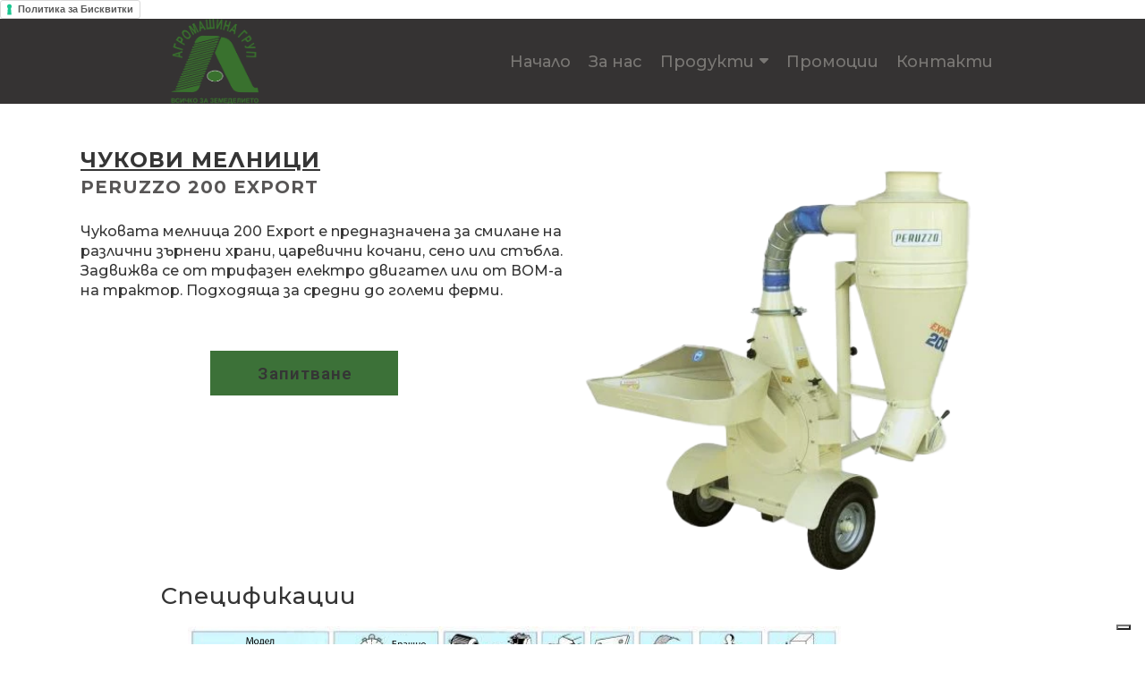

--- FILE ---
content_type: text/html; charset=UTF-8
request_url: https://www.agromachinagroup.com/melnitsi-peruzzo/200-export
body_size: 24938
content:
<!DOCTYPE html>
<html class="desktop " prefix="og: http://ogp.me/ns#"
      lang="bg-bg"
       dir="ltr"       itemscope itemtype="http://schema.org/WebSite"
      data-page-type="pageBlank">
<head>
                            <!-- Google tag (gtag.js) -->
<script async src="https://www.googletagmanager.com/gtag/js?id=G-FFZD3M8NDT" type="text/plain" data-iub-cc-group="analytics"></script>
<script>
  window.dataLayer = window.dataLayer || [];
  function gtag(){dataLayer.push(arguments);}
  gtag('js', new Date());

  gtag('config', 'G-FFZD3M8NDT');
</script>

<a href="https://www.iubenda.com/privacy-policy/53206172/cookie-policy" class="iubenda-white iubenda-noiframe iubenda-embed iubenda-noiframe " title="Политика за Бисквитки ">Политика за Бисквитки</a><script type="text/javascript">(function (w,d) {var loader = function () {var s = d.createElement("script"), tag = d.getElementsByTagName("script")[0]; s.src="https://cdn.iubenda.com/iubenda.js"; tag.parentNode.insertBefore(s,tag);}; if(w.addEventListener){w.addEventListener("load", loader, false);}else if(w.attachEvent){w.attachEvent("onload", loader);}else{w.onload = loader;}})(window, document);</script>

<script type="text/javascript">
var _iub = _iub || [];
_iub.csConfiguration = {"siteId":4168750,"cookiePolicyId":53206172,"lang":"bg","storage":{"useSiteId":true}};
</script>
<script type="text/javascript" src="https://cs.iubenda.com/autoblocking/4168750.js"></script>
<script type="text/javascript" src="//cdn.iubenda.com/cs/tcf/stub-v2.js"></script>
<script type="text/javascript" src="//cdn.iubenda.com/cs/tcf/safe-tcf-v2.js"></script>
<script type="text/javascript" src="//cdn.iubenda.com/cs/gpp/stub.js"></script>
<script type="text/javascript" src="//cdn.iubenda.com/cs/iubenda_cs.js" charset="UTF-8" async></script>
                <title>Чукови мелници PERUZZO 200 EXPORT - Агромашина Груп - Официален представител на тракторите с марка LAMBORGHINI и SAME за България.</title>
<link rel="alternate" href="https://www.agromachinagroup.com/melnitsi-peruzzo/200-export" hreflang="x-default"/>
<link rel="alternate" href="https://www.agromachinagroup.com/melnitsi-peruzzo/200-export" hreflang="bg-bg"/>
<meta itemprop="name" content="Чукови мелници PERUZZO 200 EXPORT - Агромашина Груп - Официален представител на тракторите с марка LAMBORGHINI и SAME за България.">
<meta name="twitter:title" content="Чукови мелници PERUZZO 200 EXPORT - Агромашина Груп - Официален представител на тракторите с марка LAMBORGHINI и SAME за България.">
<meta name="twitter:card" content="summary"/>
<meta property="og:title" content="Чукови мелници PERUZZO 200 EXPORT - Агромашина Груп - Официален представител на тракторите с марка LAMBORGHINI и SAME за България."/>
<meta property="og:url" content="https://www.agromachinagroup.com/melnitsi-peruzzo/200-export">
    <meta property="og:type" content="website"/>
    <link rel="dns-prefetch" href="https://static.super.website">
    <meta name="description" content="Разгледай различни модели чукови мелници PERUZZO 200 EXPORT">
    <meta itemprop="description" content="Разгледай различни модели чукови мелници PERUZZO 200 EXPORT">
    <meta name="twitter:description" content="Разгледай различни модели чукови мелници PERUZZO 200 EXPORT">
    <meta property="og:description" content="Разгледай различни модели чукови мелници PERUZZO 200 EXPORT"/>
<meta name="generator" content="Super Website"/>
<meta http-equiv="content-type" content="text/html; charset=utf-8"/>
<link href="https://www.agromachinagroup.com/melnitsi-peruzzo/200-export" rel="canonical"/>
<script type="application/ld+json">
{
  "@context": "https://schema.org/",
  "@type": "Organization",
  "name": "Агромашина Груп - Официален представител на тракторите с марка LAMBORGHINI и SAME за България.",
  "url": "https://www.agromachinagroup.com"
}


</script>

    
    
<meta name="viewport" content="width=device-width, initial-scale=1.0, maximum-scale=5.0, user-scalable=0"/>
<meta name="HandheldFriendly" content="true"/>
<meta name="format-detection" content="telephone=no"/>
<meta name="apple-mobile-web-app-capable" content="YES"/>

            <meta name="public-js/config/asset-manifest"
              content="%7B%22bundles%22%3A%7B%22account-engine%22%3A%7B%22assets%22%3A%5B%7B%22uri%22%3A%22https%3A%2F%2Fstatic.super.website%2Ffrontend-public%2Fengines-dist%2Faccount-engine%2Fassets%2Fengine-vendor.js%22%2C%22type%22%3A%22js%22%7D%2C%7B%22uri%22%3A%22https%3A%2F%2Fstatic.super.website%2Ffrontend-public%2Fengines-dist%2Faccount-engine%2Fassets%2Fengine.css%22%2C%22type%22%3A%22css%22%7D%2C%7B%22uri%22%3A%22https%3A%2F%2Fstatic.super.website%2Ffrontend-public%2Fengines-dist%2Faccount-engine%2Fassets%2Fengine.js%22%2C%22type%22%3A%22js%22%7D%2C%7B%22uri%22%3A%22https%3A%2F%2Fstatic.super.website%2Ffrontend-public%2Fengines-dist%2Faccount-engine%2Fassets%2Fintl%2Fintl.complete.js%22%2C%22type%22%3A%22js%22%7D%2C%7B%22uri%22%3A%22https%3A%2F%2Fstatic.super.website%2Ffrontend-public%2Fengines-dist%2Faccount-engine%2Fassets%2Fintl%2Fintl.js%22%2C%22type%22%3A%22js%22%7D%2C%7B%22uri%22%3A%22https%3A%2F%2Fstatic.super.website%2Ffrontend-public%2Fengines-dist%2Faccount-engine%2Fassets%2Fintl%2Fintl.min.js%22%2C%22type%22%3A%22js%22%7D%2C%7B%22uri%22%3A%22https%3A%2F%2Fstatic.super.website%2Ffrontend-public%2Fengines-dist%2Faccount-engine%2Fassets%2Fintl%2Flocales%2Fen.js%22%2C%22type%22%3A%22js%22%7D%2C%7B%22uri%22%3A%22https%3A%2F%2Fstatic.super.website%2Ffrontend-public%2Fengines-dist%2Faccount-engine%2Fassets%2Fintl%2Flocales%2Fhy.js%22%2C%22type%22%3A%22js%22%7D%2C%7B%22uri%22%3A%22https%3A%2F%2Fstatic.super.website%2Ffrontend-public%2Fengines-dist%2Faccount-engine%2Fassets%2Fintl%2Flocales%2Fru.js%22%2C%22type%22%3A%22js%22%7D%5D%7D%2C%22assets%22%3A%7B%22assets%22%3A%5B%5D%7D%7D%7D"/>
        <meta name="public-js/config/environment"
              content="%7B%22modulePrefix%22%3A%22public-js%22%2C%22environment%22%3A%22production%22%2C%22rootURL%22%3A%22/%22%2C%22locationType%22%3A%22hash%22%2C%22EmberENV%22%3A%7B%22FEATURES%22%3A%7B%7D%2C%22EXTEND_PROTOTYPES%22%3A%7B%22Date%22%3Afalse%7D%7D%2C%22APP%22%3A%7B%22name%22%3A%22public-js%22%2C%22version%22%3A%220.0.0+56cc87f8%22%7D%2C%22torii%22%3A%7B%22providers%22%3A%7B%22vk-oauth2%22%3A%7B%22apiKey%22%3A%22%22%2C%22redirectUri%22%3A%22%22%7D%2C%22facebook-oauth2%22%3A%7B%22apiKey%22%3A%22%22%2C%22redirectUri%22%3A%22%22%7D%2C%22google-oauth2%22%3A%7B%22apiKey%22%3A%22%22%2C%22redirectUri%22%3A%22%22%2C%22scope%22%3A%22profile%20email%22%7D%7D%7D%2C%22exportApplicationGlobal%22%3Afalse%2C%22ember-modal-dialog%22%3A%7B%7D%7D"/>
        <meta name="account-engine/config/environment"
              content="%7B%22modulePrefix%22%3A%22account-engine%22%2C%22environment%22%3A%22production%22%2C%22torii%22%3A%7B%22disableRedirectInitializer%22%3Atrue%7D%7D"/>
    
<meta name="robots" content="index, follow"/>


<link rel="icon" type="image/png"
      href="https://static.super.website/fs/super-website/userFiles/agromachinagroup/images/favicon.png?v=1663049824"/>
    <link rel="preload" href="https://fonts.googleapis.com/css?family=Bad+Script:400,600,700,800|Lato:400,300,300italic,700,700italic,400italic:400,600,700,800|Marck+Script:400,600,700,800|Montserrat:400,700,400italic,500,600:400,600,700,800|Open+Sans:400,600,600italic,700,800,400italic:400,600,700,800|Pacifico:400,600,700,800|Raleway:400,700:400,600,700,800|Roboto:400,700,700italic,400italic:400,600,700,800|Rubik:400,600,700,800|Ubuntu:400,700,700italic,400italic&amp;amp;subset=cyrillic" as="style" onload="this.onload=null;this.rel='stylesheet'"/>

<link rel="preload" as="style" type="text/css" href="https://static.super.website/assets/css/public.css?v=1739989674">
<link rel="stylesheet" type="text/css" href="https://static.super.website/assets/css/public.css?v=1739989674">
            <link rel="stylesheet" type="text/css" href="https://static.super.website/assets/partners/SuperWebsite/public.css?v=1739989674">
        <link rel="preload" as="style" type="text/css" href="https://static.super.website/assets/partners/SuperWebsite/public.css?v=1739989674">
        <link rel="preload" as="style" type="text/css" href="https://static.super.website/fs/super-website/userFiles/agromachinagroup/css/public-bg-bg.css?v=1719832512">
<link rel="stylesheet" type="text/css" href="https://static.super.website/fs/super-website/userFiles/agromachinagroup/css/public-bg-bg.css?v=1719832512">





    <!-- Global Site Tag (gtag.js) - Google Analytics -->
    <script defer src="https://www.googletagmanager.com/gtag/js?id=G-MNYPPCL307"></script>
    <script>
        window.dataLayer = window.dataLayer || [];

        function gtag() {
            dataLayer.push(arguments)
        };
        gtag('js', new Date());
        gtag('config', 'G-MNYPPCL307');
    </script>

<script>
    window.currentLanguage = 'bg-bg';
    window.currentLanguagePrefix = 'bg';

    let renderCustomCodeOnClientDomain = "1";
    window.renderCustomCodeOnClientDomain = !renderCustomCodeOnClientDomain ? 0 : parseInt(renderCustomCodeOnClientDomain);
    var ecommerceAssetsDomain = 'https://d2j6dbq0eux0bg.cloudfront.net';
    var typographyTranslations = {"typography.headings":"\u0417\u0430\u0433\u043b\u0430\u0432\u0438\u044f","typography.heading1":"\u0417\u0430\u0433\u043b\u0430\u0432\u0438\u0435 1","typography.heading2":"\u0417\u0430\u0433\u043b\u0430\u0432\u0438\u0435 2","typography.heading3":"\u0417\u0430\u0433\u043b\u0430\u0432\u0438\u0435 3","typography.heading4":"\u0417\u0430\u0433\u043b\u0430\u0432\u0438\u0435 4","typography.heading5":"\u0417\u0430\u0433\u043b\u0430\u0432\u0438\u0435 5","typography.heading6":"\u0417\u0430\u0433\u043b\u0430\u0432\u0438\u0435 6","typography.paragraphStyling":"\u041f\u0430\u0440\u0430\u0433\u0440\u0430\u0444\u0438","typography.paragraphText":"\u0421\u044a\u0437\u0434\u0430\u0439\u0442\u0435 \u0432\u044a\u043b\u043d\u0443\u0432\u0430\u0449\u043e \u0441\u044a\u0434\u044a\u0440\u0436\u0430\u043d\u0438\u0435, \u0441 \u043a\u043e\u0435\u0442\u043e \u0434\u0430 \u043f\u0440\u0435\u0434\u0441\u0442\u0430\u0432\u0438\u0442\u0435 \u0432\u0430\u0448\u0438\u044f \u0431\u0438\u0437\u043d\u0435\u0441 \u0432 \u043d\u0430\u0439-\u0434\u043e\u0431\u0440\u0430\u0442\u0430 \u0432\u044a\u0437\u043c\u043e\u0436\u043d\u0430 \u0441\u0432\u0435\u0442\u043b\u0438\u043d\u0430. \u041f\u043e \u0442\u043e\u0437\u0438 \u043d\u0430\u0447\u0438\u043d \u0449\u0435 \u0441\u043f\u0435\u0447\u0435\u043b\u0438\u0442\u0435 \u0434\u043e\u0432\u0435\u0440\u0438\u0435\u0442\u043e \u043d\u0430 \u0441\u0432\u043e\u0438\u0442\u0435 \u043a\u043b\u0438\u0435\u043d\u0442\u0438 \u0438 \u0449\u0435 \u0433\u0438 \u0443\u0431\u0435\u0434\u0438\u0442\u0435 \u0432 \u043a\u0430\u0447\u0435\u0441\u0442\u0432\u0430\u0442\u0430 \u043d\u0430 \u043f\u0440\u043e\u0434\u0443\u043a\u0442\u0430 \u0438\u043b\u0438 \u0443\u0441\u043b\u0443\u0433\u0430\u0442\u0430, \u043a\u043e\u0439\u0442\u043e \u043f\u0440\u0435\u0434\u043b\u0430\u0433\u0430\u0442\u0435.","typography.copiedText":"Text copied","typography.copyToClipboard":"Copy to Clipboard"};
</script>

    

<script type="text/javascript">

    
    function tryToRedirectToRightLanguage(languagePrefix) {

        if (isCustomDomain()) {

            const cookies = getCookieObject();

            var lastLanguage = languagePrefix;

            if (!lastLanguage) {
                lastLanguage = getLastLanguageFromCookies(cookies);
            }

            var languagesObj = JSON.parse(window.hrefLangRelations);

            const defaultLanguagePrefix = getDefaultLanguagePrefix();

            const assignedLangPrefix = getAssignedLangPrefix();

            if (languagesObj.routPrefix && languagesObj.urls.hasOwnProperty(languagesObj.routPrefix)) {
                if (lastLanguage !== languagesObj.routPrefix || defaultLanguagePrefix == languagesObj.routPrefix
                    || assignedLangPrefix === lastLanguage) {

                    var url = languagesObj.urls[languagesObj.routPrefix];

                    if (url === decodeURI(window.location.origin + window.location.pathname).replace(/\/$/, "")) {
                        if (assignedLangPrefix === languagesObj.routPrefix || defaultLanguagePrefix == languagesObj.routPrefix) {
                            url = url.replace('/' + languagesObj.routPrefix, '');
                            setLanguageCookie(languagesObj.routPrefix, url);
                        } else {
                            setLanguageCookie(languagesObj.routPrefix, null);
                        }
                    } else {
                        setLanguageCookie(languagesObj.routPrefix, url);
                    }
                }

                return false;

            } else {
                var hrefLangPrefix = '';

                for (var languageCode in languagesObj.urls) {
                    if (lastLanguage) {
                        if (lastLanguage === languageCode
                            // && defaultLanguagePrefix !== lastLanguage
                            && languagesObj.currentPrefix !== languageCode) {
                            window.location.replace(languagesObj.urls[languageCode]);
                            return false;
                        }
                    } else {
                        if (languagesObj.type == "2") {
                            hrefLangPrefix = languageCode.split('-').pop();
                        } else {
                            hrefLangPrefix = languageCode
                        }
                        if (defaultLanguagePrefix !== languagesObj.detectedPrefix
                            && languagesObj.currentPrefix !== hrefLangPrefix) {
                            if (hrefLangPrefix === languagesObj.detectedPrefix) {
                                if(languagesObj.currentUrl !== languagesObj.urls[languageCode]){
                                    window.location.replace(languagesObj.urls[languageCode]);
                                    return false;
                                }
                            } else {
                                for (var code in languagesObj.additionalCodes) {
                                    var currentCode = languagesObj.additionalCodes[code];

                                    currentCode.forEach(item => {
                                        if (item.includes(`-${languagesObj.detectedPrefix}`) &&
                                            defaultLanguagePrefix !== languagesObj.detectedPrefix &&
                                            languagesObj.currentPrefix !== hrefLangPrefix) {
                                            window.location.replace(languagesObj.urls[code]);
                                            return false;
                                        }
                                    });
                                }
                            }
                        }
                    }
                }
            }
        }
    }

    function getCookieObject() {
        const cookies = document.cookie;

        return cookies.split('; ').map((item) => {
            let [key, value] = item.split('=');
            return {[key]: value};
        });
    }

    function getLastLanguageFromCookies(cookies) {
        let lastLanguage = null;

        for (cookie of cookies) {
            if (cookie['lastlanguage']) {
                lastLanguage = cookie['lastlanguage'];
                break;
            }
        }

        return lastLanguage;
    }

    function isCustomDomain() {
        return 1;
    }

    function getDefaultLanguagePrefix() {
        return "bg";
    }

    function getAssignedLangPrefix() {
        return ""
    }

    function setLanguageCookie(prefix, url) {
        var d = new Date();
        var hour = 20;
        d.setTime(d.getTime() + (hour * 60 * 60 * 1000));
        var cookieExpireDate = "expires=" + d.toString();
        document.cookie = "lastlanguage=" + prefix + ";path=/; " + cookieExpireDate;
        if (url) {
            window.location.replace(url);
        }
    }
</script>


                        <meta name="google-site-verification" content="HqIjt3nmMhqHl1P6HfjeodfEUnnWv-Lj_bjtd-S2acE" />
                </head>
<body class="desktop  txlive " >




<div class="main-container">
<div class="main-body">
<div class="main-layout
">
            <div class="layers-container">
                            <div class="layer">
                    <div class="off-canvas right-alignment off-canvas-container"
     style="display:none;  width:20vw;">
     <div class="off-canvas-close uci-close">
        <svg fill="#999" xmlns="http://www.w3.org/2000/svg" width="1em" height="1em" viewBox="0 0 24 24">
           <defs>
               <clipPath>
                   <rect width="1em" height="1em" transform="translate(971 2389)">
                   </rect>
               </clipPath>
           </defs>
           <g transform="translate(-971 -2389)">
               <path
                   d="M20.5,23.124l-8.834,8.834a1.852,1.852,0,1,1-2.618-2.619L17.887,20.5,9.053,11.671a1.851,1.851,0,1,1,2.618-2.618L20.5,17.887l8.834-8.834a1.852,1.852,0,1,1,2.619,2.618L23.124,20.5l8.834,8.834a1.852,1.852,0,1,1-2.619,2.619Z"
                   transform="translate(962.495 2380.495)">
               </path>
           </g>
       </svg>
   </div>
            <div class="off-canvas-inner-container native-scroll-box y-scroll">
                                        <div class="uc-row-wrapper">
                <div
                    class="uc-row   last                       
                    
                                            " data-id="1"
                                        style="  "

                >
                    <div id="r1" class="row-container ">
                        <div class="row mainRow "
                                                          style="">
                                                                                                                                <div
    class="column col-sm-12 "
    dataColumn-id="1"
        style="     "
>
        <div class="column-container "

         style="" aria-label="column" role="contentinfo">
                                                                                    
                        <div
                            class="module-container   only-mobile   align-center ModuleNavigation
                             first   last                             "
                                                        aria-label="module container" role="contentinfo"
                            id="m1"
                        >

                            <div
                                class="   module ModuleNavigation "
                                dataModule-id="1"

                                                                
                                >

                                <input type="hidden" class="standard-navigation">
<style>
        		#navigation-1 > .standard-view > .navigation > .page > .page-children {
        background: rgb(249, 247, 250);
    }
    #navigation-1 > .standard-view > .navigation > .page > .page-children > .page > ul {
        background: rgb(249, 247, 250);
    }
            
        #navigation-1 .navigation > li.has-childes.page > ul a {
        padding: 0 15px;
    }

        
        #navigation-1 .navigation li.page ul.page-children {
        padding-top: 5px;
        padding-bottom: 5px;
    }
                        #navigation-1 .navigation > li.has-childes.page > ul.page-children:after {
                height: 10px;
            }
            #navigation-1 ul.open-to-top::after {
                position: absolute;
                bottom: -10px;
            }
            	#navigation-1 .page a {
        color: rgb(40, 40, 40);
        font-size: 16px;
        font-weight: 600;
        letter-spacing: 1px;
        text-transform: uppercase;
    }

    #navigation-1 .page a .uci-dropdown-arrow-down svg {
        fill: rgb(40, 40, 40);
    }

            #navigation-1 > nav > ul > li.page:not(:last-child) {
                        margin-bottom: 20px;
            }
    #navigation-1 > nav > ul > li:first-child:nth-last-child(1) {
                          margin-bottom: 40px;
            }
    #navigation-1 li.page > a:hover {
        color: rgb(128, 125, 125) !important;
    }
    #navigation-1 li.page.active > a {
        color: rgb(35, 115, 29);
    }
    #navigation-1 li.page.active > a:hover {
        color: rgb(28, 189, 48) !important;
    }
    #navigation-1 li.page.active > a {
        color: rgb(35, 115, 29);
    }

    #navigation-1 li.page.active > a:hover {
        color: rgb(28, 189, 48) !important;
    }
    #navigation-1 li.page > ul.page-children li.page a {
        color: rgb(49, 49, 49);
    }
    #navigation-1 li.page > ul.page-children li.page a .uci-dropdown-arrow-down svg {
        fill: rgb(49, 49, 49);
    }
    #navigation-1 li.page > ul.page-children > li.page a:hover,
    #navigation-1 li.page > ul.page-children > li.page > ul.page-children > li.page a:hover {
        color: rgb(128, 125, 125)     !important;
    }
    #navigation-1 li.page > ul.page-children > li.page.active > a,
    #navigation-1 li.page > ul.page-children > li.page > ul.page-children > li.page.active > a {
        color: rgb(35, 115, 29);
    }

    #navigation-1 li.page > ul.page-children > li.page.active > a:hover,
    #navigation-1 li.page > ul.page-children > li.page > ul.page-children > li.page.active > a:hover {
        color: rgb(28, 189, 48)     !important;
    }
    #navigation-1 .subMenu__show:before,
    #navigation-1 .subMenu__horizontal-arrow-left:before,
    #navigation-1 .subMenu__horizontal-arrow-right:before,
    #navigation-1 li.page > ul.page-children > li.has-childes > .page-children.pagesArrows > li:first-child:before {
        color: rgb(249, 247, 250);
    }

            #navigation-1 li.page > ul.page-children > li.page > a {
                          color: rgb(49, 49, 49);
                                 font-size: 14px;
        }

    
        #navigation-1 li.page > ul.page-children > li.page > a {
        font-weight: 400;
    }

            #navigation-1 li.page ul.page-children .page {
        padding-top: 7.5px;
        padding-bottom: 7.5px;
    }

    #navigation-1 li.page ul.page-children .page:last-child {
        padding-bottom: 7.5px;
    }

    #navigation-1 li.has-childes.page > a > .uci-dropdown-arrow-down svg {
        width: 9px;
        height: 9px;
        line-height: 12px;
    }

    #navigation-1 li.has-childes.page > .page-children.pagesArrows > .has-childes > a > .uci-dropdown-arrow-down svg {
        width: 8px;
        height: 8px;
        line-height: 14px;
    }

    #navigation-1 li.has-childes.page > .page-children li > a,
    #navigation-1 li.has-childes.page > .page-children li {
        text-align: left;
    }

                 #navigation-1 li.page {
        text-align: left ;;
    }
    </style>

<div id="navigation-1"
     class="navigation-inner
         clickable-dropdown          in-canvas         vertical standard
             "
     data-stretch-labels=""
 >
    
                    <nav class="standard-view ">
            <ul class="navigation" style="font-family: &#039;Rubik&#039;;" itemscope itemtype="https://www.schema.org/SiteNavigationElement">
                                                                                                                    <li class="page subMenu__item show left
                                                                "
        data-anchor=""
        itemprop="name">
        <a class="nav-item left "
           href="https://www.agromachinagroup.com"
           itemprop="url"
           data-page-type="pageBlank"
           data-link = ""
                                            tabindex="0"
                   >

            Начало
                    </a>
                    </li>
                                                                                                                            <li class="page subMenu__item show left
                                                                "
        data-anchor=""
        itemprop="name">
        <a class="nav-item left "
           href="https://www.agromachinagroup.com/za-nas"
           itemprop="url"
           data-page-type="pageBlank"
           data-link = ""
                                            tabindex="0"
                   >

            За нас
                    </a>
                    </li>
                                                                                                                            <li class="page subMenu__item show left
                                                                    has-childes
                                            on-click
                                                    "
        data-anchor=""
        itemprop="name">
        <a class="nav-item left "
           href="https://www.agromachinagroup.com/produkti"
           itemprop="url"
           data-page-type="pageBlank"
           data-link = ""
                       aria-haspopup="true"  aria-expanded="false"                       tabindex="0"
                   >

            Продукти
                                                                                                                                                                                                                                                                            
                                                            <div class="uci-dropdown-arrow-down">
                            <svg width="32" height="32" viewBox="0 0 32 32"  xmlns="http://www.w3.org/2000/svg">
                                <path d="M31.0257 11.8354L18.9787 24.1647C17.3787 25.8589 14.6493 25.8589 13.0493 24.1647L0.90817 11.8354C-0.974163 9.95303 0.343503 6.5647 2.97884 6.5647H29.0495C31.6848 6.5647 33.0025 9.85886 31.026 11.8354H31.0257Z"/>
                            </svg>
                        </div>
                                                        </a>
                                                                                                                                                                                                                                                                                                                        <ul data-id="child-pages-19"
                        sub-menu-index="0"
                        sub-menu-arrow="1"
                        sub-menu-distance="0"
                        sub-menu-page-padding="5"
                        itemscope itemtype="https://www.schema.org/SiteNavigationElement"
                        class="subMenu__hide page-children  left    pagesArrows    subPageCollapse  ">
                                                                                                                    <li class="page subMenu__item show left
                                                                    has-childes
                                            on-click
                                                    "
        data-anchor=""
        itemprop="name">
        <a class="nav-item left "
           href="https://www.agromachinagroup.com/produkti/traktori"
           itemprop="url"
           data-page-type="pageBlank"
           data-link = ""
                       aria-haspopup="true"  aria-expanded="false"                       tabindex="0"
                   >

            Трактори
                                                                                                                                                            
                                                            <div class="uci-dropdown-arrow-down">
                            <svg width="32" height="32" viewBox="0 0 32 32"  xmlns="http://www.w3.org/2000/svg">
                                <path d="M31.0257 11.8354L18.9787 24.1647C17.3787 25.8589 14.6493 25.8589 13.0493 24.1647L0.90817 11.8354C-0.974163 9.95303 0.343503 6.5647 2.97884 6.5647H29.0495C31.6848 6.5647 33.0025 9.85886 31.026 11.8354H31.0257Z"/>
                            </svg>
                        </div>
                                                        </a>
                                                                                                                                                                                                        <ul data-id="child-pages-53"
                        sub-menu-index="1"
                        sub-menu-arrow="1"
                        sub-menu-distance="0"
                        sub-menu-page-padding="5"
                        itemscope itemtype="https://www.schema.org/SiteNavigationElement"
                        class="subMenu__hide page-children  left    pagesArrows    subPageCollapse  ">
                                                                                                                    <li class="page subMenu__item show left
                                                                "
        data-anchor=""
        itemprop="name">
        <a class="nav-item left "
           href="https://www.agromachinagroup.com/produkti/traktori/lamborghini"
           itemprop="url"
           data-page-type="pageBlank"
           data-link = ""
                                            tabindex="0"
                   >

            Lamborghini
                    </a>
                    </li>
                                                                                                                                                <li class="page subMenu__item show left
                                                                "
        data-anchor=""
        itemprop="name">
        <a class="nav-item left "
           href="https://www.agromachinagroup.com/produkti/traktori/same"
           itemprop="url"
           data-page-type="pageBlank"
           data-link = ""
                                            tabindex="0"
                   >

            Same
                    </a>
                    </li>
                                                                        </ul>
                                                </li>
                                                                                                                                                <li class="page subMenu__item show left
                                                                    has-childes
                                            on-click
                                                    "
        data-anchor=""
        itemprop="name">
        <a class="nav-item left "
           href="https://www.agromachinagroup.com/produkti/inventar"
           itemprop="url"
           data-page-type="pageBlank"
           data-link = ""
                       aria-haspopup="true"  aria-expanded="false"                       tabindex="0"
                   >

            Инвентар
                                                                                                                                                                                                                                                                                                                                                                                                                                                                                                                                                                                                                                                                                                                                                                                                                                                                                                                                                                                                                        
                                                            <div class="uci-dropdown-arrow-down">
                            <svg width="32" height="32" viewBox="0 0 32 32"  xmlns="http://www.w3.org/2000/svg">
                                <path d="M31.0257 11.8354L18.9787 24.1647C17.3787 25.8589 14.6493 25.8589 13.0493 24.1647L0.90817 11.8354C-0.974163 9.95303 0.343503 6.5647 2.97884 6.5647H29.0495C31.6848 6.5647 33.0025 9.85886 31.026 11.8354H31.0257Z"/>
                            </svg>
                        </div>
                                                        </a>
                                                                                                                                                                                                                                                                                                                                                                                                                                                                                                                                                                                                                                                                                                                                                                                                                                                                                                                                                                                                                                                                    <ul data-id="child-pages-54"
                        sub-menu-index="1"
                        sub-menu-arrow="1"
                        sub-menu-distance="0"
                        sub-menu-page-padding="5"
                        itemscope itemtype="https://www.schema.org/SiteNavigationElement"
                        class="subMenu__hide page-children  left    pagesArrows    subPageCollapse  ">
                                                                                                                    <li class="page subMenu__item show left
                                                                "
        data-anchor=""
        itemprop="name">
        <a class="nav-item left "
           href="https://www.agromachinagroup.com/produkti/inventar/seyalki"
           itemprop="url"
           data-page-type="pageBlank"
           data-link = ""
                                            tabindex="0"
                   >

            Сеялки
                    </a>
                    </li>
                                                                                                                                                <li class="page subMenu__item show left
                                                                "
        data-anchor=""
        itemprop="name">
        <a class="nav-item left "
           href="https://www.agromachinagroup.com/produkti/inventar/diskovi-brani"
           itemprop="url"
           data-page-type="pageBlank"
           data-link = ""
                                            tabindex="0"
                   >

            Дискови брани
                    </a>
                    </li>
                                                                                                                                                <li class="page subMenu__item show left
                                                                "
        data-anchor=""
        itemprop="name">
        <a class="nav-item left "
           href="https://www.agromachinagroup.com/produkti/inventar/plugove"
           itemprop="url"
           data-page-type="pageBlank"
           data-link = ""
                                            tabindex="0"
                   >

            Плугове
                    </a>
                    </li>
                                                                                                                                                <li class="page subMenu__item show left
                                                                "
        data-anchor=""
        itemprop="name">
        <a class="nav-item left "
           href="https://www.agromachinagroup.com/produkti/inventar/kultivatori"
           itemprop="url"
           data-page-type="pageBlank"
           data-link = ""
                                            tabindex="0"
                   >

            Култиватори
                    </a>
                    </li>
                                                                                                                                                <li class="page subMenu__item show left
                                                                "
        data-anchor=""
        itemprop="name">
        <a class="nav-item left "
           href="https://www.agromachinagroup.com/produkti/inventar/prodalbochiteli"
           itemprop="url"
           data-page-type="pageBlank"
           data-link = ""
                                            tabindex="0"
                   >

            Продълбочители
                    </a>
                    </li>
                                                                                                                                                <li class="page subMenu__item show left
                                                                "
        data-anchor=""
        itemprop="name">
        <a class="nav-item left "
           href="https://www.agromachinagroup.com/produkti/inventar/praskachki"
           itemprop="url"
           data-page-type="pageBlank"
           data-link = ""
                                            tabindex="0"
                   >

            Пръскачки
                    </a>
                    </li>
                                                                                                                                                <li class="page subMenu__item show left
                                                                "
        data-anchor=""
        itemprop="name">
        <a class="nav-item left "
           href="https://www.agromachinagroup.com/produkti/inventar/frezi"
           itemprop="url"
           data-page-type="pageBlank"
           data-link = ""
                                            tabindex="0"
                   >

            Фрези
                    </a>
                    </li>
                                                                                                                                                <li class="page subMenu__item show left
                                                                "
        data-anchor=""
        itemprop="name">
        <a class="nav-item left "
           href="https://www.agromachinagroup.com/produkti/inventar/remarketa"
           itemprop="url"
           data-page-type="pageBlank"
           data-link = ""
                                            tabindex="0"
                   >

            Ремаркета
                    </a>
                    </li>
                                                                                                                                                <li class="page subMenu__item show left
                                                                "
        data-anchor=""
        itemprop="name">
        <a class="nav-item left "
           href="https://www.agromachinagroup.com/produkti/inventar/tsisterni"
           itemprop="url"
           data-page-type="pageBlank"
           data-link = ""
                                            tabindex="0"
                   >

            Цистерни
                    </a>
                    </li>
                                                                                                                                                <li class="page subMenu__item show left
                                                                "
        data-anchor=""
        itemprop="name">
        <a class="nav-item left "
           href="https://www.agromachinagroup.com/produkti/inventar/melnitsi"
           itemprop="url"
           data-page-type="pageBlank"
           data-link = ""
                                            tabindex="0"
                   >

            Мелници
                    </a>
                    </li>
                                                                                                                                                <li class="page subMenu__item show left
                                                                "
        data-anchor=""
        itemprop="name">
        <a class="nav-item left "
           href="https://www.agromachinagroup.com/produkti/inventar/drobilki"
           itemprop="url"
           data-page-type="pageBlank"
           data-link = ""
                                            tabindex="0"
                   >

            Дробилки
                    </a>
                    </li>
                                                                                                                                                <li class="page subMenu__item show left
                                                                "
        data-anchor=""
        itemprop="name">
        <a class="nav-item left "
           href="https://www.agromachinagroup.com/produkti/inventar/torachki"
           itemprop="url"
           data-page-type="pageBlank"
           data-link = ""
                                            tabindex="0"
                   >

            Торачки
                    </a>
                    </li>
                                                                                                                                                <li class="page subMenu__item show left
                                                                "
        data-anchor=""
        itemprop="name">
        <a class="nav-item left "
           href="https://www.agromachinagroup.com/produkti/inventar/mulcheri"
           itemprop="url"
           data-page-type="pageBlank"
           data-link = ""
                                            tabindex="0"
                   >

            Мулчери
                    </a>
                    </li>
                                                                                                                                                <li class="page subMenu__item show left
                                                                "
        data-anchor=""
        itemprop="name">
        <a class="nav-item left "
           href="https://www.agromachinagroup.com/produkti/inventar/balopresi"
           itemprop="url"
           data-page-type="pageBlank"
           data-link = ""
                                            tabindex="0"
                   >

            Балопреси
                    </a>
                    </li>
                                                                                                                                                <li class="page subMenu__item show left
                                                                "
        data-anchor=""
        itemprop="name">
        <a class="nav-item left "
           href="https://www.agromachinagroup.com/produkti/inventar/senosabirachi"
           itemprop="url"
           data-page-type="pageBlank"
           data-link = ""
                                            tabindex="0"
                   >

            Сеносъбирачи
                    </a>
                    </li>
                                                                                                                            </ul>
                                                </li>
                                                                                                                                                <li class="page subMenu__item show left
                                                                    has-childes
                                            on-click
                                                    "
        data-anchor=""
        itemprop="name">
        <a class="nav-item left "
           href="https://www.agromachinagroup.com/produkti/spetsializirana-tehnika"
           itemprop="url"
           data-page-type="pageBlank"
           data-link = ""
                       aria-haspopup="true"  aria-expanded="false"                       tabindex="0"
                   >

            Специализирана техника
                                                                                                                                                                                                                                                                                                                                                                                                                                                                                                                                                                                                                                                            
                                                            <div class="uci-dropdown-arrow-down">
                            <svg width="32" height="32" viewBox="0 0 32 32"  xmlns="http://www.w3.org/2000/svg">
                                <path d="M31.0257 11.8354L18.9787 24.1647C17.3787 25.8589 14.6493 25.8589 13.0493 24.1647L0.90817 11.8354C-0.974163 9.95303 0.343503 6.5647 2.97884 6.5647H29.0495C31.6848 6.5647 33.0025 9.85886 31.026 11.8354H31.0257Z"/>
                            </svg>
                        </div>
                                                        </a>
                                                                                                                                                                                                                                                                                                                                                                                                                                                                                                                                                                                                                                                                                                        <ul data-id="child-pages-56"
                        sub-menu-index="1"
                        sub-menu-arrow="1"
                        sub-menu-distance="0"
                        sub-menu-page-padding="5"
                        itemscope itemtype="https://www.schema.org/SiteNavigationElement"
                        class="subMenu__hide page-children  left    pagesArrows    subPageCollapse  ">
                                                                                                                    <li class="page subMenu__item show left
                                                                "
        data-anchor=""
        itemprop="name">
        <a class="nav-item left "
           href="https://www.agromachinagroup.com/produkti/spetsializirana-tehnika/el-nojitsi-infaco"
           itemprop="url"
           data-page-type="pageBlank"
           data-link = ""
                                            tabindex="0"
                   >

            Ел. ножици Infaco
                    </a>
                    </li>
                                                                                                                                                <li class="page subMenu__item show left
                                                                "
        data-anchor=""
        itemprop="name">
        <a class="nav-item left "
           href="https://www.agromachinagroup.com/produkti/spetsializirana-tehnika/vrazvasta-mashina-infaco-at1000"
           itemprop="url"
           data-page-type="pageBlank"
           data-link = ""
                                            tabindex="0"
                   >

            Връзваща машина Infaco AT1000
                    </a>
                    </li>
                                                                                                                                                <li class="page subMenu__item show left
                                                                "
        data-anchor=""
        itemprop="name">
        <a class="nav-item left "
           href="https://www.agromachinagroup.com/produkti/spetsializirana-tehnika/lozaro-ovoshtarski-instrumenti"
           itemprop="url"
           data-page-type="pageBlank"
           data-link = ""
                                            tabindex="0"
                   >

            Лозаро-овощарски инструменти
                    </a>
                    </li>
                                                                                                                                                <li class="page subMenu__item show left
                                                                "
        data-anchor=""
        itemprop="name">
        <a class="nav-item left "
           href="https://www.agromachinagroup.com/produkti/spetsializirana-tehnika/chelni-tovarachi"
           itemprop="url"
           data-page-type="pageBlank"
           data-link = ""
                                            tabindex="0"
                   >

            Челни товарачи
                    </a>
                    </li>
                                                                                                                                                                                                    <li class="page subMenu__item show left
                                                                "
        data-anchor=""
        itemprop="name">
        <a class="nav-item left "
           href="https://www.agromachinagroup.com/produkti/spetsializirana-tehnika/mashini-za-zelenchutsi"
           itemprop="url"
           data-page-type="pageBlank"
           data-link = ""
                                            tabindex="0"
                   >

            Машини за зеленчуци
                    </a>
                    </li>
                                                                                                                                                <li class="page subMenu__item show left
                                                                "
        data-anchor=""
        itemprop="name">
        <a class="nav-item left "
           href="https://www.agromachinagroup.com/produkti/spetsializirana-tehnika/kombayni-za-bilki"
           itemprop="url"
           data-page-type="pageBlank"
           data-link = ""
                                            tabindex="0"
                   >

            Комбайни за билки
                    </a>
                    </li>
                                                                                                                                                <li class="page subMenu__item show left
                                                                "
        data-anchor=""
        itemprop="name">
        <a class="nav-item left "
           href="https://www.agromachinagroup.com/produkti/spetsializirana-tehnika/mashini-za-plodove"
           itemprop="url"
           data-page-type="pageBlank"
           data-link = ""
                                            tabindex="0"
                   >

            Машини за плодове
                    </a>
                    </li>
                                                                                                                            </ul>
                                                </li>
                                                                                                                                                <li class="page subMenu__item show left
                                                                "
        data-anchor=""
        itemprop="name">
        <a class="nav-item left "
           href="https://www.agromachinagroup.com/produkti/vtora-upotreba"
           itemprop="url"
           data-page-type="pageBlank"
           data-link = ""
                                            tabindex="0"
                   >

            Втора употреба
                    </a>
                    </li>
                                                                        </ul>
                                                </li>
                                                                                                                            <li class="page subMenu__item show left
                                                                "
        data-anchor=""
        itemprop="name">
        <a class="nav-item left "
           href="https://www.agromachinagroup.com/promocii"
           itemprop="url"
           data-page-type="pageBlank"
           data-link = ""
                                            tabindex="0"
                   >

            Промоции
                    </a>
                    </li>
                                                                                                                            <li class="page subMenu__item show left
                                                                "
        data-anchor=""
        itemprop="name">
        <a class="nav-item left "
           href="https://www.agromachinagroup.com/kontakti"
           itemprop="url"
           data-page-type="pageBlank"
           data-link = ""
                                            tabindex="0"
                   >

            Контакти
                    </a>
                    </li>
                                                                        </ul>
        </nav>
    </div>
                                </div>
                        </div>
                                                                            </div>
</div>
                                                                                                                        </div>
                    </div>
                    
                    
                                    </div>
            </div>
                                </div>
    </div>
                </div>
                    </div>
    
                <div class="header-and-main-rows  ">
                    <header class="header-rows "
                 style="  margin-bottom:0vh;  ">

                
                
                
                                                            <div class="header-row-wrapper">
                        <div class="uc-row-wrapper">
                <div
                    class="uc-row                          header-row  
                    
                                            " data-id="611"
                                        style="   margin-bottom:0vh;   background:rgb(53, 51, 51); "

                >
                    <div id="r611" class="row-container  container ">
                        <div class="row headerRow "
                                                          style="">
                                                                                                                                <div
    class="column col-xs-4 "
    dataColumn-id="925"
        style="  padding:0vh 0vh;     "
>
        <div class="column-container "

         style="" aria-label="column" role="contentinfo">
                                                                                    
                        <div
                            class="module-container   only-mobile   align-center ModuleLogo
                             first   last                             "
                                                            style=" padding: 0px 40px 0px 40px  "
                                                        aria-label="module container" role="contentinfo"
                            id="m1805"
                        >

                            <div
                                class="   module ModuleLogo "
                                dataModule-id="1805"

                                                                 style="display:block;max-width:98px;"
                                
                                >

                                <a href='https://www.agromachinagroup.com'>
                    <div class="fixed-ratio" style="padding-bottom: 96.517412935323%">
                <img
                    width="98px"
                    height="21px"
                    data-logo-element
                    class="fixed-ratio-content"
                    src="https://static.super.website/fs/super-website/userFiles/agromachinagroup/images/logo.png?v=1659951818"
                    alt="Агромашина Груп - Официален представител на тракторите с марка LAMBORGHINI и SAME за България."
                />
            </div>
            </a>
                                </div>
                        </div>
                                                                            </div>
</div>
                                                                                                        <div
    class="column col-xs-8 "
    dataColumn-id="926"
        style="  padding:0vh 0vh;     "
>
        <div class="column-container "

         style="" aria-label="column" role="contentinfo">
                                                                                    
                        <div
                            class="module-container   only-mobile   align-center ModuleNavigation
                             first   last                             "
                                                            style=" padding: 0px 40px 0px 40px  "
                                                        aria-label="module container" role="contentinfo"
                            id="m1806"
                        >

                            <div
                                class="   module ModuleNavigation "
                                dataModule-id="1806"

                                                                
                                >

                                <input type="hidden" class="standard-navigation">
<style>
        		#navigation-1806 > .standard-view > .navigation > .page > .page-children {
        background: rgb(246, 246, 246);
    }
    #navigation-1806 > .standard-view > .navigation > .page > .page-children > .page > ul {
        background: rgb(246, 246, 246);
    }
            
        #navigation-1806 .navigation > li.has-childes.page > ul a {
        padding: 0 15px;
    }

        
                        #navigation-1806 .navigation > li.has-childes.page > ul.page-children:after {
                height: 10px;
            }
            #navigation-1806 ul.open-to-top::after {
                position: absolute;
                bottom: -10px;
            }
            	#navigation-1806 .page a {
        color: rgb(121, 119, 116);
        font-size: 18px;
        font-weight: 500;
        letter-spacing: 0px;
        text-transform: none;
    }

    #navigation-1806 .page a .uci-dropdown-arrow-down svg {
        fill: rgb(121, 119, 116);
    }

            #navigation-1806 > nav > ul > li.page:not(:last-child) {
                        margin-right: 20px;
            }
    #navigation-1806 > nav > ul > li:first-child:nth-last-child(1) {
            }
    #navigation-1806 li.page > a:hover {
        color: #959595 !important;
    }
    #navigation-1806 li.page.active > a {
        color: rgb(60, 113, 56);
    }
    #navigation-1806 li.page.active > a:hover {
        color: #959595 !important;
    }
    #navigation-1806 li.page.active > a {
        color: rgb(60, 113, 56);
    }

    #navigation-1806 li.page.active > a:hover {
        color: #959595 !important;
    }
    #navigation-1806 li.page > ul.page-children li.page a {
        color: #353535;
    }
    #navigation-1806 li.page > ul.page-children li.page a .uci-dropdown-arrow-down svg {
        fill: #353535;
    }
    #navigation-1806 li.page > ul.page-children > li.page a:hover,
    #navigation-1806 li.page > ul.page-children > li.page > ul.page-children > li.page a:hover {
        color: #959595     !important;
    }
    #navigation-1806 li.page > ul.page-children > li.page.active > a,
    #navigation-1806 li.page > ul.page-children > li.page > ul.page-children > li.page.active > a {
        color: rgb(60, 113, 56);
    }

    #navigation-1806 li.page > ul.page-children > li.page.active > a:hover,
    #navigation-1806 li.page > ul.page-children > li.page > ul.page-children > li.page.active > a:hover {
        color: #959595     !important;
    }
    #navigation-1806 .subMenu__show:before,
    #navigation-1806 .subMenu__horizontal-arrow-left:before,
    #navigation-1806 .subMenu__horizontal-arrow-right:before,
    #navigation-1806 li.page > ul.page-children > li.has-childes > .page-children.pagesArrows > li:first-child:before {
        color: rgb(246, 246, 246);
    }

            #navigation-1806 li.page > ul.page-children > li.page > a {
                          color: #353535;
                                 font-size: 16px;
        }

    
        #navigation-1806 li.page > ul.page-children > li.page > a {
        font-weight: 500;
    }

            #navigation-1806 li.page ul.page-children .page {
        padding-top: 11.5px;
        padding-bottom: 11.5px;
    }

    #navigation-1806 li.page ul.page-children .page:last-child {
        padding-bottom: 11.5px;
    }

    #navigation-1806 li.has-childes.page > a > .uci-dropdown-arrow-down svg {
        width: 10px;
        height: 10px;
        line-height: 14px;
    }

    #navigation-1806 li.has-childes.page > .page-children.pagesArrows > .has-childes > a > .uci-dropdown-arrow-down svg {
        width: 9px;
        height: 9px;
        line-height: 16px;
    }

    #navigation-1806 li.has-childes.page > .page-children li > a,
    #navigation-1806 li.has-childes.page > .page-children li {
        text-align: center;
    }

             </style>

<div id="navigation-1806"
     class="navigation-inner
                        horizontal standard
             "
     data-stretch-labels=""
 >
            <div class="off-canvas-button icon" aria-label="off canvas button" role="button" data-selector="off-canvas-1806" data-attribute="right" style="width:50px;height:50px;" tabindex="0">
            <svg viewbox="0 0 100.00000762939453 75.000244140625" version="1.1" xmlns="http://www.w3.org/2000/svg" xmlns:xlink="http://www.w3.org/1999/xlink"><g transform="scale(1.2716659928598795)"><g><g><path clip-rule="evenodd" d="M81.602,44.102h-66.84c-3.256,0-5.898,2.64-5.898,5.898    s2.642,5.898,5.898,5.898h66.84c3.256,0,5.898-2.64,5.898-5.898S84.858,44.102,81.602,44.102z M81.602,67.693h-66.84    c-3.256,0-5.898,2.64-5.898,5.898c0,3.258,2.642,5.898,5.898,5.898h66.84c3.256,0,5.898-2.64,5.898-5.898    C87.5,70.333,84.858,67.693,81.602,67.693z M14.763,32.307h66.84c3.256,0,5.898-2.64,5.898-5.898c0-3.258-2.642-5.898-5.898-5.898    h-66.84c-3.256,0-5.898,2.64-5.898,5.898C8.865,29.667,11.507,32.307,14.763,32.307z" transform="translate(-8.864001274108887,-20.511001586914062)"></path></g></g></g></svg>
        </div>
    
                    <nav class="standard-view ">
            <ul class="navigation" style="font-family: Montserrat;" itemscope itemtype="https://www.schema.org/SiteNavigationElement">
                                                                                                                    <li class="page subMenu__item show center
                                                                "
        data-anchor=""
        itemprop="name">
        <a class="nav-item center "
           href="https://www.agromachinagroup.com"
           itemprop="url"
           data-page-type="pageBlank"
           data-link = ""
                                            tabindex="0"
                   >

            Начало
                    </a>
                    </li>
                                                                                                                            <li class="page subMenu__item show center
                                                                "
        data-anchor=""
        itemprop="name">
        <a class="nav-item center "
           href="https://www.agromachinagroup.com/za-nas"
           itemprop="url"
           data-page-type="pageBlank"
           data-link = ""
                                            tabindex="0"
                   >

            За нас
                    </a>
                    </li>
                                                                                                                            <li class="page subMenu__item show center
                                                                    has-childes
                                            on-hover
                                                    "
        data-anchor=""
        itemprop="name">
        <a class="nav-item center "
           href="https://www.agromachinagroup.com/produkti"
           itemprop="url"
           data-page-type="pageBlank"
           data-link = ""
                       aria-haspopup="true"  aria-expanded="false"                       tabindex="0"
                   >

            Продукти
                                                                                                                                                                                                                                                                            
                                                            <div class="uci-dropdown-arrow-down">
                            <svg width="32" height="32" viewBox="0 0 32 32"  xmlns="http://www.w3.org/2000/svg">
                                <path d="M31.0257 11.8354L18.9787 24.1647C17.3787 25.8589 14.6493 25.8589 13.0493 24.1647L0.90817 11.8354C-0.974163 9.95303 0.343503 6.5647 2.97884 6.5647H29.0495C31.6848 6.5647 33.0025 9.85886 31.026 11.8354H31.0257Z"/>
                            </svg>
                        </div>
                                                        </a>
                                                                                                                                                                                                                                                                                                                        <ul data-id="child-pages-19"
                        sub-menu-index="0"
                        sub-menu-arrow="1"
                        sub-menu-distance="0"
                        sub-menu-page-padding="0"
                        itemscope itemtype="https://www.schema.org/SiteNavigationElement"
                        class="subMenu__hide page-children  center    pagesArrows    ">
                                                                                                                    <li class="page subMenu__item show center
                                                                    has-childes
                                            on-hover
                                                    "
        data-anchor=""
        itemprop="name">
        <a class="nav-item center "
           href="https://www.agromachinagroup.com/produkti/traktori"
           itemprop="url"
           data-page-type="pageBlank"
           data-link = ""
                       aria-haspopup="true"  aria-expanded="false"                       tabindex="0"
                   >

            Трактори
                                                                                                                                                            
                                                            <div class="uci-dropdown-arrow-down">
                            <svg width="32" height="32" viewBox="0 0 32 32"  xmlns="http://www.w3.org/2000/svg">
                                <path d="M31.0257 11.8354L18.9787 24.1647C17.3787 25.8589 14.6493 25.8589 13.0493 24.1647L0.90817 11.8354C-0.974163 9.95303 0.343503 6.5647 2.97884 6.5647H29.0495C31.6848 6.5647 33.0025 9.85886 31.026 11.8354H31.0257Z"/>
                            </svg>
                        </div>
                                                        </a>
                                                                                                                                                                                                        <ul data-id="child-pages-53"
                        sub-menu-index="1"
                        sub-menu-arrow="1"
                        sub-menu-distance="0"
                        sub-menu-page-padding="0"
                        itemscope itemtype="https://www.schema.org/SiteNavigationElement"
                        class="subMenu__hide page-children  center    pagesArrows    ">
                                                                                                                    <li class="page subMenu__item show center
                                                                "
        data-anchor=""
        itemprop="name">
        <a class="nav-item center "
           href="https://www.agromachinagroup.com/produkti/traktori/lamborghini"
           itemprop="url"
           data-page-type="pageBlank"
           data-link = ""
                                            tabindex="0"
                   >

            Lamborghini
                    </a>
                    </li>
                                                                                                                                                <li class="page subMenu__item show center
                                                                "
        data-anchor=""
        itemprop="name">
        <a class="nav-item center "
           href="https://www.agromachinagroup.com/produkti/traktori/same"
           itemprop="url"
           data-page-type="pageBlank"
           data-link = ""
                                            tabindex="0"
                   >

            Same
                    </a>
                    </li>
                                                                        </ul>
                                                </li>
                                                                                                                                                <li class="page subMenu__item show center
                                                                    has-childes
                                            on-hover
                                                    "
        data-anchor=""
        itemprop="name">
        <a class="nav-item center "
           href="https://www.agromachinagroup.com/produkti/inventar"
           itemprop="url"
           data-page-type="pageBlank"
           data-link = ""
                       aria-haspopup="true"  aria-expanded="false"                       tabindex="0"
                   >

            Инвентар
                                                                                                                                                                                                                                                                                                                                                                                                                                                                                                                                                                                                                                                                                                                                                                                                                                                                                                                                                                                                                        
                                                            <div class="uci-dropdown-arrow-down">
                            <svg width="32" height="32" viewBox="0 0 32 32"  xmlns="http://www.w3.org/2000/svg">
                                <path d="M31.0257 11.8354L18.9787 24.1647C17.3787 25.8589 14.6493 25.8589 13.0493 24.1647L0.90817 11.8354C-0.974163 9.95303 0.343503 6.5647 2.97884 6.5647H29.0495C31.6848 6.5647 33.0025 9.85886 31.026 11.8354H31.0257Z"/>
                            </svg>
                        </div>
                                                        </a>
                                                                                                                                                                                                                                                                                                                                                                                                                                                                                                                                                                                                                                                                                                                                                                                                                                                                                                                                                                                                                                                                    <ul data-id="child-pages-54"
                        sub-menu-index="1"
                        sub-menu-arrow="1"
                        sub-menu-distance="0"
                        sub-menu-page-padding="0"
                        itemscope itemtype="https://www.schema.org/SiteNavigationElement"
                        class="subMenu__hide page-children  center    pagesArrows    ">
                                                                                                                    <li class="page subMenu__item show center
                                                                "
        data-anchor=""
        itemprop="name">
        <a class="nav-item center "
           href="https://www.agromachinagroup.com/produkti/inventar/seyalki"
           itemprop="url"
           data-page-type="pageBlank"
           data-link = ""
                                            tabindex="0"
                   >

            Сеялки
                    </a>
                    </li>
                                                                                                                                                <li class="page subMenu__item show center
                                                                "
        data-anchor=""
        itemprop="name">
        <a class="nav-item center "
           href="https://www.agromachinagroup.com/produkti/inventar/diskovi-brani"
           itemprop="url"
           data-page-type="pageBlank"
           data-link = ""
                                            tabindex="0"
                   >

            Дискови брани
                    </a>
                    </li>
                                                                                                                                                <li class="page subMenu__item show center
                                                                "
        data-anchor=""
        itemprop="name">
        <a class="nav-item center "
           href="https://www.agromachinagroup.com/produkti/inventar/plugove"
           itemprop="url"
           data-page-type="pageBlank"
           data-link = ""
                                            tabindex="0"
                   >

            Плугове
                    </a>
                    </li>
                                                                                                                                                <li class="page subMenu__item show center
                                                                "
        data-anchor=""
        itemprop="name">
        <a class="nav-item center "
           href="https://www.agromachinagroup.com/produkti/inventar/kultivatori"
           itemprop="url"
           data-page-type="pageBlank"
           data-link = ""
                                            tabindex="0"
                   >

            Култиватори
                    </a>
                    </li>
                                                                                                                                                <li class="page subMenu__item show center
                                                                "
        data-anchor=""
        itemprop="name">
        <a class="nav-item center "
           href="https://www.agromachinagroup.com/produkti/inventar/prodalbochiteli"
           itemprop="url"
           data-page-type="pageBlank"
           data-link = ""
                                            tabindex="0"
                   >

            Продълбочители
                    </a>
                    </li>
                                                                                                                                                <li class="page subMenu__item show center
                                                                "
        data-anchor=""
        itemprop="name">
        <a class="nav-item center "
           href="https://www.agromachinagroup.com/produkti/inventar/praskachki"
           itemprop="url"
           data-page-type="pageBlank"
           data-link = ""
                                            tabindex="0"
                   >

            Пръскачки
                    </a>
                    </li>
                                                                                                                                                <li class="page subMenu__item show center
                                                                "
        data-anchor=""
        itemprop="name">
        <a class="nav-item center "
           href="https://www.agromachinagroup.com/produkti/inventar/frezi"
           itemprop="url"
           data-page-type="pageBlank"
           data-link = ""
                                            tabindex="0"
                   >

            Фрези
                    </a>
                    </li>
                                                                                                                                                <li class="page subMenu__item show center
                                                                "
        data-anchor=""
        itemprop="name">
        <a class="nav-item center "
           href="https://www.agromachinagroup.com/produkti/inventar/remarketa"
           itemprop="url"
           data-page-type="pageBlank"
           data-link = ""
                                            tabindex="0"
                   >

            Ремаркета
                    </a>
                    </li>
                                                                                                                                                <li class="page subMenu__item show center
                                                                "
        data-anchor=""
        itemprop="name">
        <a class="nav-item center "
           href="https://www.agromachinagroup.com/produkti/inventar/tsisterni"
           itemprop="url"
           data-page-type="pageBlank"
           data-link = ""
                                            tabindex="0"
                   >

            Цистерни
                    </a>
                    </li>
                                                                                                                                                <li class="page subMenu__item show center
                                                                "
        data-anchor=""
        itemprop="name">
        <a class="nav-item center "
           href="https://www.agromachinagroup.com/produkti/inventar/melnitsi"
           itemprop="url"
           data-page-type="pageBlank"
           data-link = ""
                                            tabindex="0"
                   >

            Мелници
                    </a>
                    </li>
                                                                                                                                                <li class="page subMenu__item show center
                                                                "
        data-anchor=""
        itemprop="name">
        <a class="nav-item center "
           href="https://www.agromachinagroup.com/produkti/inventar/drobilki"
           itemprop="url"
           data-page-type="pageBlank"
           data-link = ""
                                            tabindex="0"
                   >

            Дробилки
                    </a>
                    </li>
                                                                                                                                                <li class="page subMenu__item show center
                                                                "
        data-anchor=""
        itemprop="name">
        <a class="nav-item center "
           href="https://www.agromachinagroup.com/produkti/inventar/torachki"
           itemprop="url"
           data-page-type="pageBlank"
           data-link = ""
                                            tabindex="0"
                   >

            Торачки
                    </a>
                    </li>
                                                                                                                                                <li class="page subMenu__item show center
                                                                "
        data-anchor=""
        itemprop="name">
        <a class="nav-item center "
           href="https://www.agromachinagroup.com/produkti/inventar/mulcheri"
           itemprop="url"
           data-page-type="pageBlank"
           data-link = ""
                                            tabindex="0"
                   >

            Мулчери
                    </a>
                    </li>
                                                                                                                                                <li class="page subMenu__item show center
                                                                "
        data-anchor=""
        itemprop="name">
        <a class="nav-item center "
           href="https://www.agromachinagroup.com/produkti/inventar/balopresi"
           itemprop="url"
           data-page-type="pageBlank"
           data-link = ""
                                            tabindex="0"
                   >

            Балопреси
                    </a>
                    </li>
                                                                                                                                                <li class="page subMenu__item show center
                                                                "
        data-anchor=""
        itemprop="name">
        <a class="nav-item center "
           href="https://www.agromachinagroup.com/produkti/inventar/senosabirachi"
           itemprop="url"
           data-page-type="pageBlank"
           data-link = ""
                                            tabindex="0"
                   >

            Сеносъбирачи
                    </a>
                    </li>
                                                                                                                            </ul>
                                                </li>
                                                                                                                                                <li class="page subMenu__item show center
                                                                    has-childes
                                            on-hover
                                                    "
        data-anchor=""
        itemprop="name">
        <a class="nav-item center "
           href="https://www.agromachinagroup.com/produkti/spetsializirana-tehnika"
           itemprop="url"
           data-page-type="pageBlank"
           data-link = ""
                       aria-haspopup="true"  aria-expanded="false"                       tabindex="0"
                   >

            Специализирана техника
                                                                                                                                                                                                                                                                                                                                                                                                                                                                                                                                                                                                                                                            
                                                            <div class="uci-dropdown-arrow-down">
                            <svg width="32" height="32" viewBox="0 0 32 32"  xmlns="http://www.w3.org/2000/svg">
                                <path d="M31.0257 11.8354L18.9787 24.1647C17.3787 25.8589 14.6493 25.8589 13.0493 24.1647L0.90817 11.8354C-0.974163 9.95303 0.343503 6.5647 2.97884 6.5647H29.0495C31.6848 6.5647 33.0025 9.85886 31.026 11.8354H31.0257Z"/>
                            </svg>
                        </div>
                                                        </a>
                                                                                                                                                                                                                                                                                                                                                                                                                                                                                                                                                                                                                                                                                                        <ul data-id="child-pages-56"
                        sub-menu-index="1"
                        sub-menu-arrow="1"
                        sub-menu-distance="0"
                        sub-menu-page-padding="0"
                        itemscope itemtype="https://www.schema.org/SiteNavigationElement"
                        class="subMenu__hide page-children  center    pagesArrows    ">
                                                                                                                    <li class="page subMenu__item show center
                                                                "
        data-anchor=""
        itemprop="name">
        <a class="nav-item center "
           href="https://www.agromachinagroup.com/produkti/spetsializirana-tehnika/el-nojitsi-infaco"
           itemprop="url"
           data-page-type="pageBlank"
           data-link = ""
                                            tabindex="0"
                   >

            Ел. ножици Infaco
                    </a>
                    </li>
                                                                                                                                                <li class="page subMenu__item show center
                                                                "
        data-anchor=""
        itemprop="name">
        <a class="nav-item center "
           href="https://www.agromachinagroup.com/produkti/spetsializirana-tehnika/vrazvasta-mashina-infaco-at1000"
           itemprop="url"
           data-page-type="pageBlank"
           data-link = ""
                                            tabindex="0"
                   >

            Връзваща машина Infaco AT1000
                    </a>
                    </li>
                                                                                                                                                <li class="page subMenu__item show center
                                                                "
        data-anchor=""
        itemprop="name">
        <a class="nav-item center "
           href="https://www.agromachinagroup.com/produkti/spetsializirana-tehnika/lozaro-ovoshtarski-instrumenti"
           itemprop="url"
           data-page-type="pageBlank"
           data-link = ""
                                            tabindex="0"
                   >

            Лозаро-овощарски инструменти
                    </a>
                    </li>
                                                                                                                                                <li class="page subMenu__item show center
                                                                "
        data-anchor=""
        itemprop="name">
        <a class="nav-item center "
           href="https://www.agromachinagroup.com/produkti/spetsializirana-tehnika/chelni-tovarachi"
           itemprop="url"
           data-page-type="pageBlank"
           data-link = ""
                                            tabindex="0"
                   >

            Челни товарачи
                    </a>
                    </li>
                                                                                                                                                                                                    <li class="page subMenu__item show center
                                                                "
        data-anchor=""
        itemprop="name">
        <a class="nav-item center "
           href="https://www.agromachinagroup.com/produkti/spetsializirana-tehnika/mashini-za-zelenchutsi"
           itemprop="url"
           data-page-type="pageBlank"
           data-link = ""
                                            tabindex="0"
                   >

            Машини за зеленчуци
                    </a>
                    </li>
                                                                                                                                                <li class="page subMenu__item show center
                                                                "
        data-anchor=""
        itemprop="name">
        <a class="nav-item center "
           href="https://www.agromachinagroup.com/produkti/spetsializirana-tehnika/kombayni-za-bilki"
           itemprop="url"
           data-page-type="pageBlank"
           data-link = ""
                                            tabindex="0"
                   >

            Комбайни за билки
                    </a>
                    </li>
                                                                                                                                                <li class="page subMenu__item show center
                                                                "
        data-anchor=""
        itemprop="name">
        <a class="nav-item center "
           href="https://www.agromachinagroup.com/produkti/spetsializirana-tehnika/mashini-za-plodove"
           itemprop="url"
           data-page-type="pageBlank"
           data-link = ""
                                            tabindex="0"
                   >

            Машини за плодове
                    </a>
                    </li>
                                                                                                                            </ul>
                                                </li>
                                                                                                                                                <li class="page subMenu__item show center
                                                                "
        data-anchor=""
        itemprop="name">
        <a class="nav-item center "
           href="https://www.agromachinagroup.com/produkti/vtora-upotreba"
           itemprop="url"
           data-page-type="pageBlank"
           data-link = ""
                                            tabindex="0"
                   >

            Втора употреба
                    </a>
                    </li>
                                                                        </ul>
                                                </li>
                                                                                                                            <li class="page subMenu__item show center
                                                                "
        data-anchor=""
        itemprop="name">
        <a class="nav-item center "
           href="https://www.agromachinagroup.com/promocii"
           itemprop="url"
           data-page-type="pageBlank"
           data-link = ""
                                            tabindex="0"
                   >

            Промоции
                    </a>
                    </li>
                                                                                                                            <li class="page subMenu__item show center
                                                                "
        data-anchor=""
        itemprop="name">
        <a class="nav-item center "
           href="https://www.agromachinagroup.com/kontakti"
           itemprop="url"
           data-page-type="pageBlank"
           data-link = ""
                                            tabindex="0"
                   >

            Контакти
                    </a>
                    </li>
                                                                        </ul>
        </nav>
    </div>
                                </div>
                        </div>
                                                                            </div>
</div>
                                                                                                                        </div>
                    </div>
                    
                    
                                    </div>
            </div>
                    </div>
                                                    </header>
                            <main class="main-rows">
                                                                                                            
                                                                                                                                                                 
                                                     <div class="uc-row-wrapper">
                <div
                    class="uc-row                          
                    
                                            " data-id="4534"
                                        style="   margin-bottom:1.0250569476082vh;  "

                >
                    <div id="r4534" class="row-container  container ">
                        <div class="row mainRow "
                                                          style="">
                                                                                                                                <div
    class="column col-sm-6 "
    dataColumn-id="6286"
        style="  padding:0vh 0vh;     "
>
        <div class="column-container vertical-top"

         style=" margin-top:6.4585575888052vh; " aria-label="column" role="contentinfo">
                                                                                    
                        <div
                            class="module-container   only-mobile   align-right ModuleTitle
                             first                              "
                                                            style=" padding: 0px 0px 0px 40px  ; padding-bottom:0vh ; "
                                                        aria-label="module container" role="contentinfo"
                            id="m11780"
                        >

                            <div
                                class="   module ModuleTitle "
                                dataModule-id="11780"

                                                                 style="display:block;max-width:550px;"
                                
                                >

                                <div class="uc-content">
    <h3 style="text-align: left; font-size: 24px;"><span style="text-decoration: underline;"><span style="font-size: 24px;"><strong>ЧУКОВИ МЕЛНИЦИ</strong></span></span></h3>
</div>                                </div>
                        </div>
                                                                                                                    
                        <div
                            class="module-container   only-mobile   align-right ModuleTitle
                                                         "
                                                            style=" padding: 0px 0px 0px 40px  ; padding-bottom:3.3991228070175vh ; "
                                                        aria-label="module container" role="contentinfo"
                            id="m11781"
                        >

                            <div
                                class="   module ModuleTitle "
                                dataModule-id="11781"

                                                                 style="display:block;max-width:550px;"
                                
                                >

                                <div class="uc-content">
    <h3 style="text-align: left; font-size: 20px;"><span style="color: rgba(53, 51, 51, 0.83); font-size: 20px;"><strong>PERUZZO 200 EXPORT</strong></span></h3>
</div>                                </div>
                        </div>
                                                                                                                    
                        <div
                            class="module-container   only-mobile   align-right ModuleParagraph
                                                         "
                                                            style=" padding: 0px 0px 0px 40px  ; padding-bottom:7.8563411896745vh ; "
                                                        aria-label="module container" role="contentinfo"
                            id="m11782"
                        >

                            <div
                                class="   module ModuleParagraph "
                                dataModule-id="11782"

                                                                 style="display:block;max-width:550px;"
                                
                                >

                                <div class="uc-content">
    <p style="text-align: left;"><span style="font-weight: 500; font-size: 16px;">Чуковата мелница 200 Export е предназначена за смилане на различни зърнени храни, царевични кочани, сено или стъбла. Задвижва се от трифазен електро двигател или от ВОМ-а на трактор. Подходяща за средни до големи ферми.</span></p>
</div>
                                </div>
                        </div>
                                                                                                                    
                        <div
                            class="module-container   only-mobile   align-center ModuleButton
                              last                             "
                                                            style=" padding: 0px 40px 0px 40px  "
                                                        aria-label="module container" role="contentinfo"
                            id="m11783"
                        >

                            <div
                                class="   module ModuleButton "
                                dataModule-id="11783"

                                                                
                                >

                                <div class="button">
            <a
            class="btn btn1"
                            href="https://www.agromachinagroup.com/kontakti"
                data-link="20"
                data-linkType="1"
                        target="_blank"
            role="button"
            aria-label="Запитване"
             rel="noopener"             tabindex="0">
            <span class="btn-text" >Запитване</span>
        </a>
    </div>
<style>
    </style>
                                </div>
                        </div>
                                                                            </div>
</div>
                                                                                                        <div
    class="column col-sm-6 "
    dataColumn-id="6287"
        style="  padding:0vh 0vh;     "
>
        <div class="column-container vertical-top"

         style=" margin-top:9.6810933940774vh; " aria-label="column" role="contentinfo">
                                                                                    
                        <div
                            class="module-container   only-mobile   align-left ModuleImage
                             first   last                             "
                                                            style=" padding: 0px 40px 0px 10px  "
                                                        aria-label="module container" role="contentinfo"
                            id="m11784"
                        >

                            <div
                                class="   module ModuleImage "
                                dataModule-id="11784"

                                                                 style="display:block;max-width:440px;"
                                
                                >

                                <div
                                class="animated animated-11784 "
                 data-loading-animation=""
                 data-animated-id="11784"
                 >
                <div class=" ">
                    <div                     >
                                                                        <style>
                                .animated-11784 img {
                                border-color:#000;
                                
                                
                                
}
                            </style>
                            <div class="fixed-ratio" style="padding-bottom: 103.34128878282%">
                                <img class="image fixed-ratio-content "
                                     width="419px"
                                     height="433px"
                                     style=""
                                     loading="lazy"
                                     src="https://static.super.website/fs/super-website/userFiles/agromachinagroup/images/11784-7102-16796592032503.webp"

                                     alt="Бели чукови мелници Peruzzo 200 Export за царевица, сено, стъбла и други зърнени храни"

                                                                              title="Чукови мелници Peruzzo 200 Export"
                                                                     />

                                                            </div>
                        
                                                                                                                                    </div>
            </div>
        </div>
    


                                </div>
                        </div>
                                                                            </div>
</div>
                                                                                                                        </div>
                    </div>
                    
                    
                                    </div>
            </div>
                                                                                                                        
                                                     <div class="uc-row-wrapper">
                <div
                    class="uc-row                          
                    
                                            " data-id="4535"
                                        style="   margin-bottom:1.0764262648009vh;  "

                >
                    <div id="r4535" class="row-container  container ">
                        <div class="row mainRow "
                                                          style="">
                                                                                                                                <div
    class="column col-sm-1 "
    dataColumn-id="6288"
        style="     "
>
        <div class="column-container vertical-top"

         style="" aria-label="column" role="contentinfo">
                                                                                    
                        <div
                            class="module-container   only-mobile   align-center ModuleSpace
                             first   last                             "
                                                        aria-label="module container" role="contentinfo"
                            id="m11785"
                        >

                            <div
                                class="   module ModuleSpace "
                                dataModule-id="11785"

                                                                
                                >

                                <div class="space-container">
    <div class="space-inner"
         style="height: 10px;"></div>
</div>

<style>
    .ModuleSpace[datamodule-id="11785"] .space-container {
                    border-radius: 0 0 0 0;
                            }

    .ModuleSpace[datamodule-id="11785"]:hover .space-container{
                    border-radius: 0 0 0 0;
                        }
</style>

        <style>
        .ModuleSpace[datamodule-id="11785"] .uc-row .column:first-child {
            border-bottom-left-radius: 0;
            border-top-left-radius: 0;
        }

        .ModuleSpace[datamodule-id="11785"] .uc-row .column:last-child {
            border-bottom-right-radius: 0;
            border-top-right-radius: 0;
        }
    </style>

                                </div>
                        </div>
                                                                            </div>
</div>
                                                                                                        <div
    class="column col-sm-8 "
    dataColumn-id="6289"
        style="     "
>
        <div class="column-container vertical-top"

         style="" aria-label="column" role="contentinfo">
                                                                                    
                        <div
                            class="module-container   only-mobile   align-center ModuleTitle
                             first                              "
                                                            style=" padding: 0px 40px 0px 40px  ; padding-bottom:2.2455089820359vh ; "
                                                        aria-label="module container" role="contentinfo"
                            id="m11786"
                        >

                            <div
                                class="   module ModuleTitle "
                                dataModule-id="11786"

                                                                 style="display:block;max-width:835px;"
                                
                                >

                                <div class="uc-content">
    <h3 style="font-size: 26px; text-align: left;"><span style="font-size: 26px; font-weight: 500;">Спецификации</span></h3>
</div>                                </div>
                        </div>
                                                                                                                    
                        <div
                            class="module-container   only-mobile   align-right ModuleImage
                              last                             "
                                                            style=" padding: 0px 0px 0px 70px  "
                                                        aria-label="module container" role="contentinfo"
                            id="m11787"
                        >

                            <div
                                class="full-width    module ModuleImage "
                                dataModule-id="11787"

                                                                 style=" max-width:100%;"
                                
                                >

                                <div
                                class="animated animated-11787 "
                 data-loading-animation=""
                 data-animated-id="11787"
                 >
                <div class=" ">
                    <div                     >
                                                                        <style>
                                .animated-11787 img {
                                border-color:#000;
                                
                                
                                
}
                            </style>
                            <div class="fixed-ratio" style="padding-bottom: 16.996466431095%">
                                <img class="image fixed-ratio-content "
                                     width="2830px"
                                     height="481px"
                                     style=""
                                     loading="lazy"
                                     src="https://static.super.website/fs/super-website/userFiles/agromachinagroup/images/11787-s200export-16800125572343.webp"

                                     alt="11787-s200export-16800125572343.png"

                                                                     />

                                                            </div>
                        
                                                                                                                                    </div>
            </div>
        </div>
    


                                </div>
                        </div>
                                                                            </div>
</div>
                                                                                                        <div
    class="column col-sm-3 "
    dataColumn-id="6290"
        style="     "
>
        <div class="column-container vertical-top"

         style="" aria-label="column" role="contentinfo">
                                                                                    
                        <div
                            class="module-container   only-mobile   align-center ModuleSpace
                             first   last                             "
                                                        aria-label="module container" role="contentinfo"
                            id="m11788"
                        >

                            <div
                                class="   module ModuleSpace "
                                dataModule-id="11788"

                                                                
                                >

                                <div class="space-container">
    <div class="space-inner"
         style="height: 10px;"></div>
</div>

<style>
    .ModuleSpace[datamodule-id="11788"] .space-container {
                    border-radius: 0 0 0 0;
                            }

    .ModuleSpace[datamodule-id="11788"]:hover .space-container{
                    border-radius: 0 0 0 0;
                        }
</style>

        <style>
        .ModuleSpace[datamodule-id="11788"] .uc-row .column:first-child {
            border-bottom-left-radius: 0;
            border-top-left-radius: 0;
        }

        .ModuleSpace[datamodule-id="11788"] .uc-row .column:last-child {
            border-bottom-right-radius: 0;
            border-top-right-radius: 0;
        }
    </style>

                                </div>
                        </div>
                                                                            </div>
</div>
                                                                                                                        </div>
                    </div>
                    
                    
                                    </div>
            </div>
                                                                                                                        
                                                                                                                                                                 
                                                                                                                                                                                                     
                                                     <div class="uc-row-wrapper">
                <div
                    class="uc-row     last                       
                    
                                            " data-id="1397"
                                        style="   margin-bottom:4.3859649122807vh;  "

                >
                    <div id="r1397" class="row-container  container ">
                        <div class="row mainRow "
                                                          style="">
                                                                                                                                <div
    class="column col-sm-12 "
    dataColumn-id="2077"
        style="     "
>
        <div class="column-container vertical-top"

         style="" aria-label="column" role="contentinfo">
                                                                                    
                        <div
                            class="module-container   only-mobile   align-center ModuleSpace
                             first   last                             "
                                                        aria-label="module container" role="contentinfo"
                            id="m3979"
                        >

                            <div
                                class="   module ModuleSpace "
                                dataModule-id="3979"

                                                                
                                >

                                <div class="space-container">
    <div class="space-inner"
         style="height: 10px;"></div>
</div>

<style>
    .ModuleSpace[datamodule-id="3979"] .space-container {
                    border-radius: 0 0 0 0;
                            }

    .ModuleSpace[datamodule-id="3979"]:hover .space-container{
                    border-radius: 0 0 0 0;
                        }
</style>

        <style>
        .ModuleSpace[datamodule-id="3979"] .uc-row .column:first-child {
            border-bottom-left-radius: 0;
            border-top-left-radius: 0;
        }

        .ModuleSpace[datamodule-id="3979"] .uc-row .column:last-child {
            border-bottom-right-radius: 0;
            border-top-right-radius: 0;
        }
    </style>

                                </div>
                        </div>
                                                                            </div>
</div>
                                                                                                                        </div>
                    </div>
                    
                    
                                    </div>
            </div>
                                                                                    </main>
                            <div class="push"></div>
            </div>

        
            <footer class="footer-rows "
             style="">

            
            
            
                                                                                                                                                                                                                                                                                                                                                                                                                                                                                                                                                        
                                                                                                                                                                                                                                                                                                                                                                <div class="uc-row-wrapper">
                <div
                    class="uc-row                          
                    
                                            " data-id="114"
                                        style="   margin-bottom:0vh;  background:rgb(240, 240, 240);"

                >
                    <div id="r114" class="row-container  container ">
                        <div class="row footerRow "
                                                          style="">
                                                                                                                                <div
    class="column col-sm-3 "
    dataColumn-id="1763"
        style="  padding:2.5246981339187706vh 0vh;     "
>
        <div class="column-container vertical-top"

         style="" aria-label="column" role="contentinfo">
                                                                                    
                        <div
                            class="module-container   only-mobile   align-center ModuleSpace
                             first   last                             "
                                                        aria-label="module container" role="contentinfo"
                            id="m3308"
                        >

                            <div
                                class="   module ModuleSpace "
                                dataModule-id="3308"

                                                                
                                >

                                <div class="space-container">
    <div class="space-inner"
         style="height: 10px;"></div>
</div>

<style>
    .ModuleSpace[datamodule-id="3308"] .space-container {
                    border-radius: 0 0 0 0;
                            }

    .ModuleSpace[datamodule-id="3308"]:hover .space-container{
                    border-radius: 0 0 0 0;
                        }
</style>

        <style>
        .ModuleSpace[datamodule-id="3308"] .uc-row .column:first-child {
            border-bottom-left-radius: 0;
            border-top-left-radius: 0;
        }

        .ModuleSpace[datamodule-id="3308"] .uc-row .column:last-child {
            border-bottom-right-radius: 0;
            border-top-right-radius: 0;
        }
    </style>

                                </div>
                        </div>
                                                                            </div>
</div>
                                                                                                        <div
    class="column col-sm-3 "
    dataColumn-id="1758"
        style="  padding:2.5246981339187706vh 0vh;     "
>
        <div class="column-container vertical-top"

         style=" margin-top:0vh; " aria-label="column" role="contentinfo">
                                                                                    
                        <div
                            class="module-container   only-mobile   align-center ModuleSpace
                             first                              "
                                                            style=" ; padding-bottom:2.2148394241417vh ; "
                                                        aria-label="module container" role="contentinfo"
                            id="m3312"
                        >

                            <div
                                class="   module ModuleSpace "
                                dataModule-id="3312"

                                                                
                                >

                                <div class="space-container">
    <div class="space-inner"
         style="height: 10px;"></div>
</div>

<style>
    .ModuleSpace[datamodule-id="3312"] .space-container {
                    border-radius: 0 0 0 0;
                            }

    .ModuleSpace[datamodule-id="3312"]:hover .space-container{
                    border-radius: 0 0 0 0;
                        }
</style>

        <style>
        .ModuleSpace[datamodule-id="3312"] .uc-row .column:first-child {
            border-bottom-left-radius: 0;
            border-top-left-radius: 0;
        }

        .ModuleSpace[datamodule-id="3312"] .uc-row .column:last-child {
            border-bottom-right-radius: 0;
            border-top-right-radius: 0;
        }
    </style>

                                </div>
                        </div>
                                                                                                                    
                        <div
                            class="module-container   only-mobile   align-center ModuleImage
                                                         "
                                                            style=" padding: 0px 10px 0px 10px  ; padding-bottom:0vh ; "
                                                        aria-label="module container" role="contentinfo"
                            id="m3301"
                        >

                            <div
                                class="full-width    module ModuleImage "
                                dataModule-id="3301"

                                                                 style=" max-width:100%;"
                                
                                >

                                <a class="image-module-link" target="_self"                     href="https://www.agromachinagroup.com/kontakti"
            data-link="20"
            data-linkType="1"
              tabindex="0"
    >

                <div
                                class="animated animated-3301 "
                 data-loading-animation=""
                 data-animated-id="3301"
                 >
                <div class=" ">
                    <div                     >
                                                                        <style>
                                .animated-3301 img {
                                border-color:#000;
                                
                                
                                
}
                            </style>
                            <div class="fixed-ratio" style="padding-bottom: 73.529411764706%">
                                <img class="image fixed-ratio-content "
                                     width="816px"
                                     height="600px"
                                     style=""
                                     loading="lazy"
                                     src="https://static.super.website/fs/super-website/userFiles/agromachinagroup/images/3301-mapbg-17651780748422.webp"

                                     alt="3301-mapbg-17651780748422.png"

                                                                     />

                                                            </div>
                        
                                                                                                                                    </div>
            </div>
        </div>
    
    <span class="outline"></span>
    </a>


                                </div>
                        </div>
                                                                                                                                                                                                                                                                                                                                                                                                                                                                                                                                                                                                                                                                                                                                                                                                                                                                                                                                                                                                                                                                            </div>
</div>
                                                                                                        <div
    class="column col-sm-3 "
    dataColumn-id="1522"
        style="  padding:2.5246981339187706vh 0vh;     "
>
        <div class="column-container vertical-top"

         style=" margin-top:0vh; " aria-label="column" role="contentinfo">
                                                                                    
                        <div
                            class="module-container   only-mobile   align-center ModuleSpace
                             first                              "
                                                            style=" ; padding-bottom:2.1953896816685vh ; "
                                                        aria-label="module container" role="contentinfo"
                            id="m3313"
                        >

                            <div
                                class="   module ModuleSpace "
                                dataModule-id="3313"

                                                                
                                >

                                <div class="space-container">
    <div class="space-inner"
         style="height: 30px;"></div>
</div>

<style>
    .ModuleSpace[datamodule-id="3313"] .space-container {
                    border-radius: 0 0 0 0;
                            }

    .ModuleSpace[datamodule-id="3313"]:hover .space-container{
                    border-radius: 0 0 0 0;
                        }
</style>

        <style>
        .ModuleSpace[datamodule-id="3313"] .uc-row .column:first-child {
            border-bottom-left-radius: 0;
            border-top-left-radius: 0;
        }

        .ModuleSpace[datamodule-id="3313"] .uc-row .column:last-child {
            border-bottom-right-radius: 0;
            border-top-right-radius: 0;
        }
    </style>

                                </div>
                        </div>
                                                                                                                    
                        <div
                            class="module-container   only-mobile   align-left ModuleTitle
                                                         "
                                                            style=" padding: 0px 0px 0px 0px  ; padding-bottom:1.1574074074074vh ; "
                                                        aria-label="module container" role="contentinfo"
                            id="m375"
                        >

                            <div
                                class="   module ModuleTitle "
                                dataModule-id="375"

                                                                 style="display:block;max-width:750px;"
                                
                                >

                                <div class="uc-content">
    <h5 style="font-size: 18px; text-align: center;"><span style="font-size: 18px; font-family: Roboto; font-weight: 500;">Свържете се с нас</span></h5>
</div>                                </div>
                        </div>
                                                                                                                    
                        <div
                            class="module-container   only-mobile   align-center ModuleParagraph
                                                         "
                                                            style=" padding: 0px 30px 0px 30px  ; padding-bottom:0vh ; "
                                                        aria-label="module container" role="contentinfo"
                            id="m381"
                        >

                            <div
                                class="   module ModuleParagraph "
                                dataModule-id="381"

                                                                 style="display:block;max-width:746px;"
                                
                                >

                                <div class="uc-content">
    <p style="font-size: 14px; text-align: center;"><span style="font-size: 14px; font-family: Roboto; font-weight: 500;">Email:  info@agromachinagroup.com</span></p>
</div>
                                </div>
                        </div>
                                                                                                                    
                        <div
                            class="module-container   only-mobile   align-center ModuleSpace
                                                         "
                                                            style=" ; padding-bottom:0vh ; "
                                                        aria-label="module container" role="contentinfo"
                            id="m3311"
                        >

                            <div
                                class="   module ModuleSpace "
                                dataModule-id="3311"

                                                                
                                >

                                <div class="space-container">
    <div class="space-inner"
         style="height: 30px;"></div>
</div>

<style>
    .ModuleSpace[datamodule-id="3311"] .space-container {
                    border-radius: 0 0 0 0;
                            }

    .ModuleSpace[datamodule-id="3311"]:hover .space-container{
                    border-radius: 0 0 0 0;
                        }
</style>

        <style>
        .ModuleSpace[datamodule-id="3311"] .uc-row .column:first-child {
            border-bottom-left-radius: 0;
            border-top-left-radius: 0;
        }

        .ModuleSpace[datamodule-id="3311"] .uc-row .column:last-child {
            border-bottom-right-radius: 0;
            border-top-right-radius: 0;
        }
    </style>

                                </div>
                        </div>
                                                                                                                    
                        <div
                            class="module-container   only-mobile   align-center ModuleSocialIcons
                                                         "
                                                            style=" padding: 0px 40px 0px 40px  ; padding-bottom:0vh ; "
                                                        aria-label="module container" role="contentinfo"
                            id="m2817"
                        >

                            <div
                                class="   module ModuleSocialIcons "
                                dataModule-id="2817"

                                                                
                                >

                                <style>
    .social-icon-wrapper ul[data-module-id='2817'] li {
        text-transform: none;
        margin-right:20px;
    }

            .social-icon-wrapper ul[data-module-id='2817'] li {
            font-size: 25px;

                            width: 25px;
                height: 25px;
                    }

            
            .social-icon-wrapper ul[data-module-id='2817'] li {
            font-family: '&#039;Abel&#039;';
            font-weight: 400;

                            margin-left: 0px;
                    }

            
            .social-icon-wrapper ul[data-module-id='2817'] li {
            letter-spacing: 0;
        }
    
    
    </style>

<div class="social-icon-wrapper ">
    <ul class=" default"
        data-module-id="2817">
                    <li class="uci-facebook-default main-font-typography">
                <a href="https://www.facebook.com/Agromachina.Group" target="_blank" aria-label="facebook" rel="noopener noreferrer">
                                            <svg width="25"
                            height="25" viewBox="0 0 256 256" fill="none"
                            xmlns="http://www.w3.org/2000/svg">
                            <path
                                d="M167.556 127.809H141.562V221H104.311V128.27H85V96.4799H104.426V71.615C104.426 48.2596 116.916 36 144.547 36H170.218V68.3773H149.985C142.933 68.3773 141.309 71.3846 141.309 78.6666V96.4108H169.988L167.556 127.855V127.809Z" />
                        </svg>
                                    </a>
                            </li>
        
        
        
        
                    <li class="uci-instagram-default main-font-typography">
                <a href="https://www.instagram.com/agromachina_group" target="_blank" aria-label="instagram">
                                                                        <svg width="25"
                                height="25" viewBox="0 0 256 256" fill="none"
                                xmlns="http://www.w3.org/2000/svg">
                                <path
                                    d="M90.7263 38.6294C81.1502 39.0812 74.6107 40.6095 68.8939 42.8559C62.9772 45.1617 57.9623 48.2559 52.9727 53.2636C47.983 58.2712 44.9104 63.2897 42.6208 69.2154C40.405 74.9448 38.9038 81.4897 38.4808 91.0712C38.0577 100.653 37.9641 103.732 38.0109 128.173C38.0577 152.614 38.1657 155.677 38.6302 165.279C39.0874 174.853 40.6102 181.391 42.8566 187.109C45.166 193.026 48.2566 198.039 53.2661 203.031C58.2756 208.022 63.2904 211.087 69.2305 213.381C74.9545 215.593 81.5012 217.101 91.0809 217.521C100.661 217.94 103.744 218.037 128.177 217.99C152.611 217.944 155.687 217.836 165.287 217.38C174.886 216.925 181.39 215.391 187.11 213.156C193.027 210.841 198.043 207.756 203.031 202.744C208.019 197.733 211.09 192.711 213.378 186.782C215.595 181.058 217.102 174.511 217.518 164.939C217.937 155.332 218.036 152.265 217.989 127.828C217.943 103.39 217.833 100.327 217.377 90.7292C216.922 81.1315 215.397 74.6136 213.153 68.8913C210.84 62.9747 207.753 57.9652 202.745 52.9702C197.737 47.9751 192.712 44.9061 186.784 42.6237C181.057 40.4079 174.514 38.8976 164.934 38.4836C155.354 38.0696 152.271 37.9634 127.828 38.0102C103.386 38.057 100.326 38.1614 90.7263 38.6294ZM91.7775 201.329C83.0024 200.948 78.2378 199.49 75.0625 198.269C70.8577 196.649 67.8624 194.691 64.698 191.557C61.5336 188.423 59.5896 185.417 57.9479 181.221C56.7149 178.046 55.2299 173.287 54.8195 164.512C54.3731 155.028 54.2795 152.18 54.2273 128.152C54.1751 104.123 54.2669 101.279 54.6827 91.7912C55.0571 83.0233 56.5241 78.2532 57.7427 75.0798C59.3628 70.8696 61.314 67.8797 64.455 64.7171C67.596 61.5545 70.5931 59.6069 74.7925 57.9652C77.9641 56.7268 82.7234 55.2544 91.4949 54.8368C100.986 54.3868 103.83 54.2968 127.855 54.2446C151.88 54.1924 154.731 54.2824 164.226 54.7C172.994 55.0816 177.766 56.5342 180.936 57.76C185.143 59.3801 188.136 61.3259 191.299 64.4723C194.461 67.6187 196.411 70.605 198.052 74.8134C199.293 77.976 200.765 82.7335 201.179 91.5104C201.631 101.002 201.733 103.848 201.777 127.871C201.82 151.894 201.735 154.747 201.319 164.231C200.936 173.006 199.482 177.773 198.259 180.951C196.639 185.155 194.686 188.152 191.544 191.312C188.401 194.473 185.407 196.421 181.206 198.062C178.038 199.299 173.273 200.775 164.509 201.193C155.018 201.639 152.174 201.733 128.14 201.785C104.106 201.837 101.271 201.74 91.7793 201.329M165.148 79.8985C165.152 82.0347 165.789 84.1218 166.978 85.896C168.168 87.6702 169.858 89.0516 171.833 89.8657C173.808 90.6797 175.98 90.8897 178.074 90.4692C180.169 90.0487 182.091 89.0166 183.599 87.5033C185.107 85.99 186.132 84.0635 186.545 81.9676C186.957 79.8716 186.739 77.7003 185.918 75.7283C185.097 73.7563 183.709 72.0721 181.931 70.8887C180.152 69.7054 178.063 69.0761 175.927 69.0804C173.063 69.0861 170.319 70.2289 168.297 72.2576C166.276 74.2863 165.143 77.0347 165.148 79.8985M81.7892 128.09C81.8396 153.615 102.569 174.259 128.087 174.21C153.606 174.162 174.265 153.435 174.217 127.91C174.168 102.386 153.434 81.7363 127.911 81.7867C102.389 81.8371 81.7406 102.57 81.7892 128.09ZM98.0002 128.058C97.9884 122.124 99.7365 116.321 103.023 111.38C106.31 106.44 110.988 102.586 116.465 100.304C121.943 98.0226 127.974 97.4166 133.796 98.5626C139.618 99.7087 144.969 102.555 149.173 106.743C153.377 110.93 156.245 116.27 157.414 122.087C158.583 127.905 158.001 133.938 155.741 139.425C153.481 144.911 149.645 149.604 144.718 152.91C139.791 156.217 133.994 157.988 128.06 157.999C124.121 158.008 120.218 157.24 116.575 155.739C112.931 154.239 109.62 152.036 106.828 149.255C104.037 146.475 101.82 143.172 100.306 139.535C98.7909 135.898 98.0075 131.998 98.0002 128.058" />
                            </svg>
                                                            </a>
                            </li>
        
        
        
        
        
        
        
                                                                                                                            </ul>
    <script type="application/ld+json">
        {"@context":"https:\/\/schema.org","@type":"Organization","url":"https:\/\/www.agromachinagroup.com","sameAs":["https:\/\/www.facebook.com\/Agromachina.Group","https:\/\/www.instagram.com\/agromachina_group"]}    </script>
</div>
                                </div>
                        </div>
                                                                                                                    
                        <div
                            class="module-container   only-mobile   align-center ModuleSpace
                              last                             "
                                                        aria-label="module container" role="contentinfo"
                            id="m3310"
                        >

                            <div
                                class="   module ModuleSpace "
                                dataModule-id="3310"

                                                                
                                >

                                <div class="space-container">
    <div class="space-inner"
         style="height: 30px;"></div>
</div>

<style>
    .ModuleSpace[datamodule-id="3310"] .space-container {
                    border-radius: 0 0 0 0;
                            }

    .ModuleSpace[datamodule-id="3310"]:hover .space-container{
                    border-radius: 0 0 0 0;
                        }
</style>

        <style>
        .ModuleSpace[datamodule-id="3310"] .uc-row .column:first-child {
            border-bottom-left-radius: 0;
            border-top-left-radius: 0;
        }

        .ModuleSpace[datamodule-id="3310"] .uc-row .column:last-child {
            border-bottom-right-radius: 0;
            border-top-right-radius: 0;
        }
    </style>

                                </div>
                        </div>
                                                                            </div>
</div>
                                                                                                        <div
    class="column col-sm-3 "
    dataColumn-id="1754"
        style="  padding:2.5246981339187706vh 0vh;     "
>
        <div class="column-container vertical-top"

         style=" margin-top:0vh; " aria-label="column" role="contentinfo">
                                                                                    
                        <div
                            class="module-container   only-mobile   align-center ModuleSpace
                             first   last                             "
                                                        aria-label="module container" role="contentinfo"
                            id="m3307"
                        >

                            <div
                                class="   module ModuleSpace "
                                dataModule-id="3307"

                                                                
                                >

                                <div class="space-container">
    <div class="space-inner"
         style="height: 10px;"></div>
</div>

<style>
    .ModuleSpace[datamodule-id="3307"] .space-container {
                    border-radius: 0 0 0 0;
                            }

    .ModuleSpace[datamodule-id="3307"]:hover .space-container{
                    border-radius: 0 0 0 0;
                        }
</style>

        <style>
        .ModuleSpace[datamodule-id="3307"] .uc-row .column:first-child {
            border-bottom-left-radius: 0;
            border-top-left-radius: 0;
        }

        .ModuleSpace[datamodule-id="3307"] .uc-row .column:last-child {
            border-bottom-right-radius: 0;
            border-top-right-radius: 0;
        }
    </style>

                                </div>
                        </div>
                                                                            </div>
</div>
                                                                                                                        </div>
                    </div>
                    
                                                                
                                    </div>
            </div>
                                                                                                                                                                                                                                                                                                                                                                                                                                            <div class="uc-row-wrapper">
                <div
                    class="uc-row                          
                    
                                            " data-id="1042"
                                        style="   margin-bottom:0vh;  background:rgb(240, 240, 240);"

                >
                    <div id="r1042" class="row-container  container ">
                        <div class="row footerRow "
                                                          style="">
                                                                                                                                <div
    class="column col-sm-3 "
    dataColumn-id="1756"
        style="  padding:0.7534983853606028vh 0vh;     "
>
        <div class="column-container vertical-center"

         style="" aria-label="column" role="contentinfo">
                                                                                    
                        <div
                            class="module-container   only-mobile   align-center ModuleSpace
                             first   last                             "
                                                        aria-label="module container" role="contentinfo"
                            id="m3304"
                        >

                            <div
                                class="   module ModuleSpace "
                                dataModule-id="3304"

                                                                
                                >

                                <div class="space-container">
    <div class="space-inner"
         style="height: 10px;"></div>
</div>

<style>
    .ModuleSpace[datamodule-id="3304"] .space-container {
                    border-radius: 0 0 0 0;
                            }

    .ModuleSpace[datamodule-id="3304"]:hover .space-container{
                    border-radius: 0 0 0 0;
                        }
</style>

        <style>
        .ModuleSpace[datamodule-id="3304"] .uc-row .column:first-child {
            border-bottom-left-radius: 0;
            border-top-left-radius: 0;
        }

        .ModuleSpace[datamodule-id="3304"] .uc-row .column:last-child {
            border-bottom-right-radius: 0;
            border-top-right-radius: 0;
        }
    </style>

                                </div>
                        </div>
                                                                            </div>
</div>
                                                                                                        <div
    class="column col-sm-3 "
    dataColumn-id="1764"
        style="  padding:0.7534983853606028vh 0vh;     "
>
        <div class="column-container vertical-bottom"

         style=" margin-bottom:0vh; " aria-label="column" role="contentinfo">
                                                                                    
                        <div
                            class="module-container   only-mobile   align-center ModuleSpace
                             first                              "
                                                            style=" ; padding-bottom:0vh ; "
                                                        aria-label="module container" role="contentinfo"
                            id="m3306"
                        >

                            <div
                                class="   module ModuleSpace "
                                dataModule-id="3306"

                                                                
                                >

                                <div class="space-container">
    <div class="space-inner"
         style="height: 10px;"></div>
</div>

<style>
    .ModuleSpace[datamodule-id="3306"] .space-container {
                    border-radius: 0 0 0 0;
                            }

    .ModuleSpace[datamodule-id="3306"]:hover .space-container{
                    border-radius: 0 0 0 0;
                        }
</style>

        <style>
        .ModuleSpace[datamodule-id="3306"] .uc-row .column:first-child {
            border-bottom-left-radius: 0;
            border-top-left-radius: 0;
        }

        .ModuleSpace[datamodule-id="3306"] .uc-row .column:last-child {
            border-bottom-right-radius: 0;
            border-top-right-radius: 0;
        }
    </style>

                                </div>
                        </div>
                                                                                                                    
                        <div
                            class="module-container   only-mobile   align-center ModuleTitle
                              last                             "
                                                            style=" padding: 0px 40px 0px 40px  "
                                                        aria-label="module container" role="contentinfo"
                            id="m3115"
                        >

                            <div
                                class="full-width    module ModuleTitle "
                                dataModule-id="3115"

                                                                 style=" max-width:100%;"
                                
                                >

                                <div class="uc-content">
    <h3 style="font-size: 12px;"><span style="color: #313131; font-size: 12px;"><a style="color: #313131;" href="https://www.agromachinagroup.com/general-conditions"><span style="font-weight: 500;">Общи условия</span></a></span></h3>
</div>                                </div>
                        </div>
                                                                            </div>
</div>
                                                                                                        <div
    class="column col-sm-3 "
    dataColumn-id="1765"
        style="  padding:0.7534983853606028vh 0vh;     "
>
        <div class="column-container vertical-bottom"

         style=" margin-bottom:0vh; " aria-label="column" role="contentinfo">
                                                                                    
                        <div
                            class="module-container   only-mobile   align-center ModuleSpace
                             first                              "
                                                            style=" ; padding-bottom:0vh ; "
                                                        aria-label="module container" role="contentinfo"
                            id="m3309"
                        >

                            <div
                                class="   module ModuleSpace "
                                dataModule-id="3309"

                                                                
                                >

                                <div class="space-container">
    <div class="space-inner"
         style="height: 10px;"></div>
</div>

<style>
    .ModuleSpace[datamodule-id="3309"] .space-container {
                    border-radius: 0 0 0 0;
                            }

    .ModuleSpace[datamodule-id="3309"]:hover .space-container{
                    border-radius: 0 0 0 0;
                        }
</style>

        <style>
        .ModuleSpace[datamodule-id="3309"] .uc-row .column:first-child {
            border-bottom-left-radius: 0;
            border-top-left-radius: 0;
        }

        .ModuleSpace[datamodule-id="3309"] .uc-row .column:last-child {
            border-bottom-right-radius: 0;
            border-top-right-radius: 0;
        }
    </style>

                                </div>
                        </div>
                                                                                                                    
                        <div
                            class="module-container   only-mobile   align-center ModuleTitle
                              last                             "
                                                            style=" padding: 0px 40px 0px 40px  "
                                                        aria-label="module container" role="contentinfo"
                            id="m3117"
                        >

                            <div
                                class="   module ModuleTitle "
                                dataModule-id="3117"

                                                                 style="display:block;max-width:300px;"
                                
                                >

                                <div class="uc-content">
    <h3 style="text-align: center; font-size: 12px;"><span style="color: #313131; font-size: 12px;"><a style="color: #313131;" href="https://www.agromachinagroup.com/zashtita-na-lichnite-danni"><span style="font-weight: 500;">Защита на личните данни</span></a></span></h3>
</div>                                </div>
                        </div>
                                                                            </div>
</div>
                                                                                                        <div
    class="column col-sm-3 "
    dataColumn-id="1759"
        style="  padding:0.7534983853606028vh 0vh;     "
>
        <div class="column-container vertical-center"

         style="" aria-label="column" role="contentinfo">
                                                                                    
                        <div
                            class="module-container   only-mobile   align-center ModuleSpace
                             first   last                             "
                                                        aria-label="module container" role="contentinfo"
                            id="m3305"
                        >

                            <div
                                class="   module ModuleSpace "
                                dataModule-id="3305"

                                                                
                                >

                                <div class="space-container">
    <div class="space-inner"
         style="height: 10px;"></div>
</div>

<style>
    .ModuleSpace[datamodule-id="3305"] .space-container {
                    border-radius: 0 0 0 0;
                            }

    .ModuleSpace[datamodule-id="3305"]:hover .space-container{
                    border-radius: 0 0 0 0;
                        }
</style>

        <style>
        .ModuleSpace[datamodule-id="3305"] .uc-row .column:first-child {
            border-bottom-left-radius: 0;
            border-top-left-radius: 0;
        }

        .ModuleSpace[datamodule-id="3305"] .uc-row .column:last-child {
            border-bottom-right-radius: 0;
            border-top-right-radius: 0;
        }
    </style>

                                </div>
                        </div>
                                                                            </div>
</div>
                                                                                                                        </div>
                    </div>
                    
                                                                
                                    </div>
            </div>
                                                                                                                                                                                                    </footer>
    </div>
</div>
<div class="accounts-popup">
<div class="loading-container">
    <div class="loading-spinner"></div>
</div>
<iframe id="accounts-iframe" style="border: none;"></iframe>
</div>
</div>
<div class="module-datepicker-container"></div>


<script>
        window.popupsExist = true;
    </script>
                    

<!-- Auth token -->
<script defer type="text/javascript">
            var anchorMapping="[]";
        var page={"margin":1.85,"published":1,"visibilitySession":[1,2,3],"visibilityUserGroups":["1"],"id":248,"title":"200 EXPORT","alias":"200-export","component":null,"type":"pageBlank","target":0,"homepage":0,"isHeading":0,"isHidden":0,"externalUrl":"","navigationId":1,"parentPageId":246,"ordering":2,"seoParams":{"image":"","state":0,"robots":"index, follow","pageTitle":"\u0427\u0443\u043a\u043e\u0432\u0438 \u043c\u0435\u043b\u043d\u0438\u0446\u0438 PERUZZO 200 EXPORT","description":"\u0420\u0430\u0437\u0433\u043b\u0435\u0434\u0430\u0439 \u0440\u0430\u0437\u043b\u0438\u0447\u043d\u0438 \u043c\u043e\u0434\u0435\u043b\u0438 \u0447\u0443\u043a\u043e\u0432\u0438 \u043c\u0435\u043b\u043d\u0438\u0446\u0438 PERUZZO 200 EXPORT","includedSitemap":"1"},"createdAt":"2023-03-24T11:20:56.000000Z","updatedAt":"2024-08-19T11:18:52.000000Z","deletedAt":null,"seo":{"image":"","state":0,"robots":"index, follow","pageTitle":"\u0427\u0443\u043a\u043e\u0432\u0438 \u043c\u0435\u043b\u043d\u0438\u0446\u0438 PERUZZO 200 EXPORT","description":"\u0420\u0430\u0437\u0433\u043b\u0435\u0434\u0430\u0439 \u0440\u0430\u0437\u043b\u0438\u0447\u043d\u0438 \u043c\u043e\u0434\u0435\u043b\u0438 \u0447\u0443\u043a\u043e\u0432\u0438 \u043c\u0435\u043b\u043d\u0438\u0446\u0438 PERUZZO 200 EXPORT","includedSitemap":"1"},"status":200,"parent":{"margin":1.85,"published":1,"visibilitySession":[1,2,3],"visibilityUserGroups":["1"],"id":246,"title":"\u041c\u0435\u043b\u043d\u0438\u0446\u0438 Peruzzo","alias":"melnitsi-peruzzo","component":null,"type":"pageBlank","target":0,"homepage":0,"isHeading":0,"isHidden":0,"externalUrl":"","navigationId":1,"parentPageId":null,"ordering":61,"seoParams":{"image":"","state":0,"robots":"index, follow","pageTitle":"\u041c\u0435\u043b\u043d\u0438\u0446\u0438 Peruzzo","description":"\u041c\u0435\u043b\u043d\u0438\u0446\u0438-\u0441\u043c\u0435\u0441\u0438\u0442\u0435\u043b\u0438 \u0438 \u0447\u0443\u043a\u043e\u0432\u0438 \u043c\u0435\u043b\u043d\u0438\u0446\u0438 Peruzzo","includedSitemap":"1"},"createdAt":"2023-03-24T09:13:59.000000Z","updatedAt":"2024-08-07T11:53:01.000000Z","deletedAt":null,"status":200}};
        var currentLanguageObject={"id":1,"ordering":1,"title":"Bulgarian","language":"bg-bg","prefix":"bg","locale":"bg-bg","region":"Bulgaria","flag":"https:\/\/static.super.website\/assets\/images\/flags64\/bg-bg.svg?v=1739989674","default":1,"published":1,"createdAt":"2015-11-23T00:00:00.000000Z","updatedAt":"2020-07-21T15:51:21.000000Z","deletedAt":"1970-01-01 12:00:00","enforceUnicodeAliases":0,"unicodeCharactersReplacement":"\u00c0|A, \u00c1|A, \u00c2|A, \u00c3|A, \u00c4|A, \u00c5|A, \u00e0|a, \u00e1|a, \u00e2|a, \u00e3|a, \u00e4|a, \u00e5|a, \u0100|A, \u0101|a, \u0102|A, \u0103|a, \u0104|A, \u0105|a, \u00c7|C, \u00e7|c, \u0106|C, \u0107|c, \u0108|C, \u0109|c, \u010a|C, \u010b|c, \u010c|C, \u010d|c, \u00d0|D, \u00f0|d, \u010e|D, \u010f|d, \u0110|D, \u0111|d, \u00c8|E, \u00c9|E, \u00ca|E, \u00cb|E, \u00e8|e, \u00e9|e, \u00ea|e, \u00eb|e, \u0112|E, \u0113|e, \u0114|E, \u0115|e, \u0116|E, \u0117|e, \u0118|E, \u0119|e, \u011a|E, \u011b|e, \u011c|G, \u011d|g, \u011e|G, \u011f|g, \u0120|G, \u0121|g, \u0122|G, \u0123|g, \u0124|H, \u0125|h, \u0126|H, \u0127|h, \u00cc|I, \u00cd|I, \u00ce|I, \u00cf|I, \u00ec|i, \u00ed|i, \u00ee|i, \u00ef|i, \u0128|I, \u0129|i, \u012a|I, \u012b|i, \u012c|I, \u012d|i, \u012e|I, \u012f|i, \u0130|I, \u0131|i, \u0134|J, \u0135|j, \u0136|K, \u0137|k, \u0138|k, \u0139|L, \u013a|l, \u013b|L, \u013c|l, \u013d|L, \u013e|l, \u013f|L, \u0140|l, \u0141|L, \u0142|l, \u00d1|N, \u00f1|n, \u0143|N, \u0144|n, \u0145|N, \u0146|n, \u0147|N, \u0148|n, \u0149|n, \u014a|N, \u014b|n, \u00d2|O, \u00d3|O, \u00d4|O, \u00d5|O, \u00d6|O, \u00d8|O, \u00f2|o, \u00f3|o, \u00f4|o, \u00f5|o, \u00f6|o, \u00f8|o, \u014c|O, \u014d|o, \u014e|O, \u014f|o, \u0150|O, \u0151|o, \u0154|R, \u0155|r, \u0156|R, \u0157|r, \u0158|R, \u0159|r, \u015a|S, \u015b|s, \u015c|S, \u015d|s, \u015e|S, \u015f|s, \u0160|S, \u0161|s, \u017f|s, \u0162|T, \u0163|t, \u0164|T, \u0165|t, \u0166|T, \u0167|t, \u00d9|U, \u00da|U, \u00db|U, \u00dc|U, \u00f9|u, \u00fa|u, \u00fb|u, \u00fc|u, \u0168|U, \u0169|u, \u016a|U, \u016b|u, \u016c|U, \u016d|u, \u016e|U, \u016f|u, \u0170|U, \u0171|u, \u0172|U, \u0173|u, \u0174|W, \u0175|w, \u00dd|Y, \u00fd|y, \u00ff|y, \u0176|Y, \u0177|y, \u0178|Y, \u0179|Z, \u017a|z, \u017b|Z, \u017c|z, \u017d|Z, \u017e|z, \u03b1|a, \u03b2|b, \u03b3|g, \u03b4|d, \u03b5|e, \u03b6|z, \u03b7|h, \u03b8|th, \u03b9|i, \u03ba|k, \u03bb|l, \u03bc|m, \u03bd|n, \u03be|x, \u03bf|o, \u03c0|p, \u03c1|r, \u03c3|s, \u03c4|t, \u03c5|y, \u03c6|f, \u03c7|ch, \u03c8|ps, \u03c9|w, \u0391|A, \u0392|B, \u0393|G, \u0394|D, \u0395|E, \u0396|Z, \u0397|H, \u0398|Th, \u0399|I, \u039a|K, \u039b|L, \u039c|M, \u039e|X, \u039f|O, \u03a0|P, \u03a1|R, \u03a3|S, \u03a4|T, \u03a5|Y, \u03a6|F, \u03a7|Ch, \u03a8|Ps, \u03a9|W, \u03ac|a, \u03ad|e, \u03ae|h, \u03af|i, \u03cc|o, \u03cd|y, \u03ce|w, \u0386|A, \u0388|E, \u0389|H, \u038a|I, \u038c|O, \u038e|Y, \u038f|W, \u03ca|i, \u0390|i, \u03cb|y, \u03c2|s, \u0410|A, \u04d0|A, \u04d2|A, \u04d8|E, \u04da|E, \u04d4|E, \u0411|B, \u0412|V, \u0413|G, \u0490|G, \u0403|G, \u0492|G, \u04f6|G, y|Y, \u0414|D, \u0415|E, \u0400|E, \u0401|YO, \u04d6|E, \u04bc|E, \u04be|E, \u0404|YE, \u0416|ZH, \u04c1|DZH, \u0496|ZH, \u04dc|DZH, \u0417|Z, \u0498|Z, \u04de|DZ, \u04e0|DZ, \u0405|DZ, \u0418|I, \u040d|I, \u04e4|I, \u04e2|I, \u0406|I, \u0407|JI, \u04c0|I, \u0419|Y, \u048a|Y, \u0408|J, \u041a|K, \u049a|Q, \u049e|Q, \u04a0|K, \u04c3|Q, \u049c|K, \u041b|L, \u04c5|L, \u0409|L, \u041c|M, \u04cd|M, \u041d|N, \u04c9|N, \u04a2|N, \u04c7|N, \u04a4|N, \u040a|N, \u041e|O, \u04e6|O, \u04e8|O, \u04ea|O, \u04a8|O, \u041f|P, \u04a6|PF, \u0420|P, \u048e|P, \u0421|S, \u04aa|S, \u0422|T, \u04ac|TH, \u040b|T, \u040c|K, \u0423|U, \u040e|U, \u04f2|U, \u04f0|U, \u04ee|U, \u04ae|U, \u04b0|U, \u0424|F, \u0425|H, \u04b2|H, \u04ba|H, \u0426|TS, \u04b4|TS, \u0427|CH, \u04f4|CH, \u04b6|CH, \u04cb|CH, \u04b8|CH, \u040f|DZ, \u0428|SH, \u0429|SHT, \u042a|A, \u042b|Y, \u04f8|Y, \u042c|Y, \u048c|Y, \u042d|E, \u04ec|E, \u042e|YU, \u042f|YA, \u0430|a, \u04d1|a, \u04d3|a, \u04d9|e, \u04db|e, \u04d5|e, \u0431|b, \u0432|v, \u0433|g, \u0491|g, \u0453|g, \u0493|g, \u04f7|g, y|y, \u0434|d, \u0435|e, \u0450|e, \u0451|yo, \u04d7|e, \u04bd|e, \u04bf|e, \u0454|ye, \u0436|zh, \u04c2|dzh, \u0497|zh, \u04dd|dzh, \u0437|z, \u0499|z, \u04df|dz, \u04e1|dz, \u0455|dz, \u0438|i, \u045d|i, \u04e5|i, \u04e3|i, \u0456|i, \u0457|ji, \u04c0|i, \u0439|y, \u048b|y, \u0458|j, \u043a|k, \u049b|q, \u049f|q, \u04a1|k, \u04c4|q, \u049d|k, \u043b|l, \u04c6|l, \u0459|l, \u043c|m, \u04ce|m, \u043d|n, \u04ca|n, \u04a3|n, \u04c8|n, \u04a5|n, \u045a|n, \u043e|o, \u04e7|o, \u04e9|o, \u04eb|o, \u04a9|o, \u043f|p, \u04a7|pf, \u0440|p, \u048f|p, \u0441|s, \u04ab|s, \u0442|t, \u04ad|th, \u045b|t, \u045c|k, \u0443|u, \u045e|u, \u04f3|u, \u04f1|u, \u04ef|u, \u04af|u, \u04b1|u, \u0444|f, \u0445|h, \u04b3|h, \u04bb|h, \u0446|ts, \u04b5|ts, \u0447|ch, \u04f5|ch, \u04b7|ch, \u04cc|ch, \u04b9|ch, \u045f|dz, \u0448|sh, \u0449|sht, \u044a|a, \u044b|y, \u04f9|y, \u044c|y, \u048d|y, \u044d|e, \u04ed|e, \u044e|yu, \u044f|ya","flagChanged":false,"homeUrl":null,"shortLocale":"bg","url":""};
        var isTablet=0;
        var isMobile=0;
        var websiteElementsDisabled=1;
        var printElementsEnabled=0;
        var siteArchiverEnabled=0;
        var signOutFromAll=false;
        var croppedUrlPrefix="https:\/\/static.super.website\/fs\/super-website\/userFiles\/agromachinagroup\/images";
        var userFilesUrl="https:\/\/static.super.website\/fs\/super-website\/userFiles\/agromachinagroup\/";
        var accountsUrl="https:\/\/accounts.super.website";
        var accountsIframeUrl="https:\/\/accounts.super.website";
        var currency=null;
        var helpUrl="https:\/\/help.superhosting.bg\/category\/sitebuilder";
        var websiteUrl="https:\/\/www.super.website";
        var publicAddonsAssetsUrl="\/frontend-public\/";
        var publicUser=null;
        var staticUrl="https:\/\/static.super.website";
        var storageUrl="https:\/\/static.super.website\/fs";
        var hasEcommerce=false;
        var hasPayByReceipt=false;
        var translations={"validation.requiredField":"\u0422\u043e\u0432\u0430 \u043f\u043e\u043b\u0435 \u0435 \u0437\u0430\u0434\u044a\u043b\u0436\u0438\u0442\u0435\u043b\u043d\u043e.","validation.invalidEmail":"\u041d\u0435\u0432\u0430\u043b\u0438\u0434\u0435\u043d e-mail \u0430\u0434\u0440\u0435\u0441","validation.characterRequired":"\u041c\u0438\u043d\u0438\u043c\u0430\u043b\u043d\u0438\u044f\u0442 \u0431\u0440\u043e\u0439 \u0441\u0438\u043c\u0432\u043e\u043b\u0438 \u0435","validation.characterAllowed":"\u041c\u0430\u043a\u0441\u0438\u043c\u0430\u043b\u043d\u0438\u044f\u0442 \u0431\u0440\u043e\u0439 \u0441\u0438\u043c\u0432\u043e\u043b\u0438 \u0435","validation.wordsRequired":"\u041c\u0438\u043d\u0438\u043c\u0430\u043b\u043d\u0438\u044f\u0442 \u0431\u0440\u043e\u0439 \u0434\u0443\u043c\u0438 \u0435","validation.wordsAllowed":"\u041c\u0430\u043a\u0441\u0438\u043c\u0430\u043b\u043d\u0438\u044f\u0442 \u0431\u0440\u043e\u0439 \u0434\u0443\u043c\u0438 \u0435","validation.invalidUrl":"\u041d\u0435\u0432\u0430\u043b\u0438\u0434\u0435\u043d URL","validation.passwordCompare":"\u041f\u0430\u0440\u043e\u043b\u0430\u0442\u0430 \u043d\u0430 \u0441\u044a\u0432\u043f\u0430\u0434\u0430","validation.promoCodeCompare":"\u041d\u0435\u0432\u0430\u043b\u0438\u0434\u0435\u043d \u043a\u043e\u0434","validation.invalidNumber":"\u041d\u0435\u0432\u0430\u043b\u0438\u0434\u0435\u043d \u043d\u043e\u043c\u0435\u0440","validation.greaterThanNumber":"\u0421\u0442\u043e\u0439\u043d\u043e\u0441\u0442\u0442\u0430 \u0442\u0440\u044f\u0431\u0432\u0430 \u0434\u0430 \u0435 \u043f\u043e-\u0432\u0438\u0441\u043e\u043a\u0430 \u043e\u0442","validation.lowerThanNumber":"\u0421\u0442\u043e\u0439\u043d\u043e\u0441\u0442\u0442\u0430 \u0442\u0440\u044f\u0431\u0432\u0430 \u0434\u0430 \u0431\u044a\u0434\u0435 \u043f\u043e-\u043d\u0438\u0441\u043a\u0430","validation.alias":"\u0414\u043e\u043f\u044a\u043b\u043d\u0438\u0442\u0435\u043b\u043d\u0438\u0442\u0435 \u0434\u043e\u043c\u0435\u0439\u043d\u0438 \u0442\u0440\u044f\u0431\u0432\u0430 \u0434\u0430 \u0441\u044a\u0434\u044a\u0440\u0436\u0430\u0442 \u0441\u0430\u043c\u043e \u043c\u0430\u043b\u043a\u0438 \u0431\u0443\u043a\u0432\u0438, \u0446\u0438\u0444\u0440\u0438 \u0438 \u0442\u0438\u0440\u0435\u0442\u0430.","validation.fileIsBig":"\u0424\u0430\u0439\u043b\u044a\u0442 \u0435 \u043f\u0440\u0435\u043a\u0430\u043b\u0435\u043d\u043e \u0433\u043e\u043b\u044f\u043c","validation.invalidFileType":"\u0422\u0438\u043f\u044a\u0442 \u043d\u0430 \u0444\u0430\u0439\u043b\u0430, \u043a\u043e\u0439\u0442\u043e \u043f\u0440\u0438\u043a\u0430\u0447\u0430\u0442\u0435 \u043d\u0435 \u0441\u0435 \u043f\u043e\u0434\u0434\u044a\u0440\u0436\u0430.","validation.invalidDate":"\u041d\u0435\u0432\u0430\u043b\u0438\u0434\u043d\u0430 \u0434\u0430\u0442\u0430","validation.invalidDateFormat":"\u0414\u0430\u0442\u0430\u0442\u0430 \u043d\u0435 \u0441\u044a\u0432\u043f\u0430\u0434\u0430 \u0441 \u043a\u043e\u0440\u0435\u043a\u0442\u043d\u0438\u044f \u0444\u043e\u0440\u043c\u0430\u0442 \u0437\u0430 \u0434\u0430\u0442\u0430: \u0414\u0414\/\u041c\u041c\/\u0413\u0413\u0413\u0413","validation.reCaptchaUnexpectedError":"reCAPTCHA \u0433\u0440\u0435\u0448\u043a\u0430","validation.missingInputSecret":"\u041b\u0438\u043f\u0441\u0432\u0430 \u0441\u0435\u043a\u0440\u0435\u0442\u0435\u043d \u043a\u043b\u044e\u0447 \u0437\u0430 reCAPTCHA","validation.invalidInputSecret":"\u041d\u0435\u0432\u0430\u043b\u0438\u0434\u0435\u043d \u0441\u0435\u043a\u0440\u0435\u0442\u0435\u043d \u043a\u043b\u044e\u0447 \u0437\u0430 reCAPTCHA","validation.missingInputResponse":"\u041b\u0438\u043f\u0441\u0432\u0430\u0449 \u043f\u0430\u0440\u0430\u043c\u0435\u0442\u044a\u0440 \u0437\u0430 reCAPTCHA","validation.invalidInputResponse":"\u041d\u0435\u0432\u0430\u043b\u0438\u0434\u0435\u043d \u043f\u0430\u0440\u0430\u043c\u0435\u0442\u044a\u0440 \u0437\u0430 reCAPTCHA","validation.badRequest":"\u041d\u0435\u0432\u0430\u043b\u0438\u0434\u043d\u0430 \u0437\u0430\u044f\u0432\u043a\u0430 \u0437\u0430 reCAPTCHA","validation.enableSslMessage":"\u041f\u043e\u0434\u0430\u0432\u0430\u043d\u0435\u0442\u043e \u043d\u0430 \u0442\u0430\u0437\u0438 \u0444\u043e\u0440\u043c\u0430 \u043d\u0435 \u0435 \u0432\u044a\u0437\u043c\u043e\u0436\u043d\u043e, \u0442\u044a\u0439 \u043a\u0430\u0442\u043e SSL \u0441\u0435\u0440\u0442\u0438\u0444\u0438\u043a\u0430\u0442\u044a\u0442 \u0435 \u0430\u043a\u0442\u0438\u0432\u0438\u0440\u0430\u043d \u0437\u0430 \u0434\u043e\u043c\u0435\u0439\u043d\u0430 \u0412\u0438, \u043d\u043e \u043d\u0435 \u0438 \u0437\u0430 \u0443\u0435\u0431\u0441\u0430\u0439\u0442\u0430 \u0412\u0438. \u0417\u0430 \u0434\u0430 \u043f\u043e\u0434\u0430\u0434\u0435\u0442\u0435 \u0443\u0441\u043f\u0435\u0448\u043d\u043e \u0444\u043e\u0440\u043c\u0430\u0442\u0430, \u0442\u0440\u044f\u0431\u0432\u0430 \u0434\u0430 \u0430\u043a\u0442\u0438\u0432\u0438\u0440\u0430\u0442\u0435 SSL \u0441\u0435\u0440\u0442\u0438\u0444\u0438\u043a\u0430\u0442\u0430 \u0432 \u043a\u043e\u043d\u0444\u0438\u0433\u0443\u0440\u0430\u0446\u0438\u044f\u0442\u0430 \u043d\u0430 \u0434\u043e\u043c\u0435\u0439\u043d\u0430 \u0441\u0438.","validation.aliasReserved":"\u0422\u043e\u0437\u0438 \u0430\u0434\u0440\u0435\u0441 \u043d\u0435 \u043c\u043e\u0436\u0435 \u0434\u0430 \u0431\u044a\u0434\u0435 \u0438\u0437\u043f\u043e\u043b\u0437\u0432\u0430\u043d.","validation.uniqueAlias":"\u0412\u0435\u0447\u0435 \u0441\u044a\u0449\u0435\u0441\u0442\u0432\u0443\u0432\u0430 \u0441\u0442\u0440\u0430\u043d\u0438\u0446\u0430 \u0441 {alias} \u0438\u043c\u0435. \u041c\u043e\u043b\u044f, \u0438\u0437\u0431\u0435\u0440\u0435\u0442\u0435 \u0434\u0440\u0443\u0433\u043e \u0438\u043c\u0435.","validation.invalidMasking":"\u0424\u043e\u0440\u043c\u0430\u0442\u044a\u0442 \u0435 \u043d\u0435\u0432\u0430\u043b\u0438\u0434\u0435\u043d.","validation.invalidReasonUnspecified":"Unspecified error reason.","validation.unknownInvalidReason":"Unknown error reason.","validation.malformed":"The provided user verification token was malformed.","validation.expired":"The user verification token had expired.","validation.dupe":"The user verification had already been seen.","validation.missing":"The user verification token was not present.","validation.browserError":"A retrievable error occurred on the browser."};
        
    var styleSheetUrls = [];
    var _token = '';
    var editUrl = 'https://www.agromachinagroup.com';
    var baseUrl = 'https://www.agromachinagroup.com';
    var apiPrefix = 'api';
    var publicApiPrefix = 'papi';
    var publicRestPrefix = 'prest';
    var accountPopupButtons = '1';
    var logoutFromAllDevices = '';
    var recaptchaSiteKey = '6Le_W-AoAAAAAJsPzFpjoBVabZavvO3MDMJwQ8QO';
    var pageId = '248';
    var siteInfo = {
        domain: ''
    };
    var googleMapKey = 'AIzaSyAB-PepCdsYlNrp4knBVPW55M7l5jcT-N8';
    var previewMode = 0;
    <!-- lazy load css -->
    var ll = function (styleSheetUrls) {
        styleSheetUrls.forEach(function (el) {
            var l = document.createElement('link');
            l.rel = 'stylesheet';
            l.href = el;
            var h = document.getElementsByTagName('head')[0];
            h.appendChild(l);
        });
    };

    var raf = requestAnimationFrame || mozRequestAnimationFrame || webkitRequestAnimationFrame || msRequestAnimationFrame;

    if (raf) {
        raf(function () {
            ll(styleSheetUrls)
        });
    } else {
        window.addEventListener('load', function () {
            ll(styleSheetUrls)
        });
    }
</script>

<!-- jQuery minified -->
<script src="https://static.super.website/assets/jQuery/jquery-3.6.0.min.js?v=1739989674"></script>


<!-- public assets js, all lib js files concated and minified -->
<script defer src="https://static.super.website/assets/js/publicAssets.js?v=1739989674"></script>

<!-- public js, all modules and apps public js concatenated and minified -->
<script defer src="https://static.super.website/assets/js/public.js?v=1739989674"></script>
        
<!-- Html -->


<!-- Scripts -->

<!-- Inline Scripts -->

    





<script>
    </script>








</body>
</html>


--- FILE ---
content_type: text/css
request_url: https://static.super.website/fs/super-website/userFiles/agromachinagroup/css/public-bg-bg.css?v=1719832512
body_size: 707
content:
:root{--link-color: rgb(128, 125, 125);--link-color-hover: rgb(90, 166, 85);--font-family: 'Montserrat';--letter-spacing: 0px;--heading-ratio: 1.414;--h1-font-family: 'Montserrat';--h1-font-weight: 900;--h1-letter-spacing: 1px;--h1-line-height: 1.4;--h2-font-family: 'Montserrat';--h2-font-weight: 900;--h2-letter-spacing: 1px;--h3-font-family: 'Montserrat';--h3-letter-spacing: 1px;--h4-font-family: 'Montserrat';--h4-letter-spacing: 1px;--h5-font-family: 'Montserrat';--h6-font-family: 'Montserrat';--h6-font-weight: 500;--h6-letter-spacing: 0px;--h6-line-height: 1.2;--p-font-family: 'Montserrat';--label-font-size: 10px;--label-color: #000;--label-margin-bottom: 5px;--form-margin-bottom: 29px;--asterisk-color: rgba(53, 53, 53, 0);--form-color: #000;--form-background-color: #fff;--form-border-width: 2px 2px 2px 2px;--form-border-color: rgba(126, 126, 126, 0.46);--form-border-radius: 0px 0px 0px 0px;--form-height: 59px;--form-font-size: 14px;--form-padding: 0px 10px 0px 20px;--gutter-compensation: -40px;--gutter-vertical: 2.80899vh;--module-gutter-vertical: 2.80899vh;--mobile-row-distance: 40px;--max-grid-ratio: 1.25;--mobile-column-distance: 20px;--language-switcher-border-color: #d4d4c9;--language-switcher-background-color: #fff;--region-switcher-border-color: #d4d4c9;--region-switcher-background-color: #fff;--region-switcher-popup-background-color: #fff;--base-font-size: 16px;--h5-font-weight: 600}.btn{--button-background-color-disabled: #e2e2e2;--button-min-width: 210px;--button-height: 50px;--button-font-size: 19px;--button-color: rgb(53, 53, 53);--button-background-color: rgb(60, 113, 56);--button-border-color: rgba(60, 113, 56, 0);--button-border-radius: 0px 0px 0px 0px;--button-font-family: 'Roboto';--button-font-weight: 600;--button-padding: 0px 35px 0px 35px}.btn:hover{--button-color: rgb(249, 247, 250);--button-background-color: rgb(89, 166, 83);--button-border-color: rgba(36, 168, 68, 0)}.btn.buttons1612961671161{--button-border-style: solid;--button-border-color-disabled: transparent;--button-padding: 0 50px;--button-border-radius: 0px 0px 0px 0px;--button-background-color-disabled: #e2e2e2;--button-min-width: 145px;--button-height: 58px;--button-font-size: 18px;--button-border-width: 1px 1px 1px 1px;--button-color: rgb(53, 53, 53);--button-font-weight: 400;--button-letter-spacing: 1px;--button-background-color: rgba(255, 67, 0, 0);--button-border-color: rgb(18, 140, 6);--button-font-family: 'Open Sans'}.btn.buttons1612961671161:hover{--button-border-color: transparent;--button-color: rgb(249, 247, 250);--button-background-color: rgb(18, 140, 6)}

--- FILE ---
content_type: application/javascript; charset=utf-8
request_url: https://cs.iubenda.com/cookie-solution/confs/js/53206172.js
body_size: 212
content:
_iub.csRC = { consApiKey: '1yvIiQugTS0wlV0hGUrPMyhgIMHyZopR', publicId: '520963bc-2b39-4399-99cb-8e5472b9dafa', floatingGroup: false };
_iub.csEnabled = true;
_iub.csPurposes = [4,5,3,2,1];
_iub.tcfV = [755,755];
_iub.cpUpd = 1753682361;
_iub.csFeatures = {"geolocation_setting":false,"cookie_solution_white_labeling":1,"rejection_recovery":false,"full_customization":true,"multiple_languages":"bg","mobile_app_integration":false};
_iub.csT = null;
_iub.googleConsentModeV2 = true;
_iub.totalNumberOfProviders = 4;
_iub.csSiteConf = {"askConsentAtCookiePolicyUpdate":true,"emailMarketing":{"theme":"dark"},"enableFadp":true,"enableLgpd":true,"enableTcf":true,"enableUspr":true,"fadpApplies":true,"floatingPreferencesButtonDisplay":"bottom-right","googleAdditionalConsentMode":true,"lang":"bg","perPurposeConsent":true,"siteId":4168750,"storage":{"useSiteId":true},"tcfPurposes":{"2":"consent_only","7":"consent_only","8":"consent_only","9":"consent_only","10":"consent_only","11":"consent_only"},"usprApplies":true,"whitelabel":false,"cookiePolicyId":53206172,"banner":{"acceptButtonDisplay":true,"closeButtonDisplay":false,"customizeButtonDisplay":true,"explicitWithdrawal":true,"listPurposes":true,"ownerName":"agromachinagroup.com","position":"float-top-center","rejectButtonDisplay":true,"showTitle":false,"showTotalNumberOfProviders":true}};
